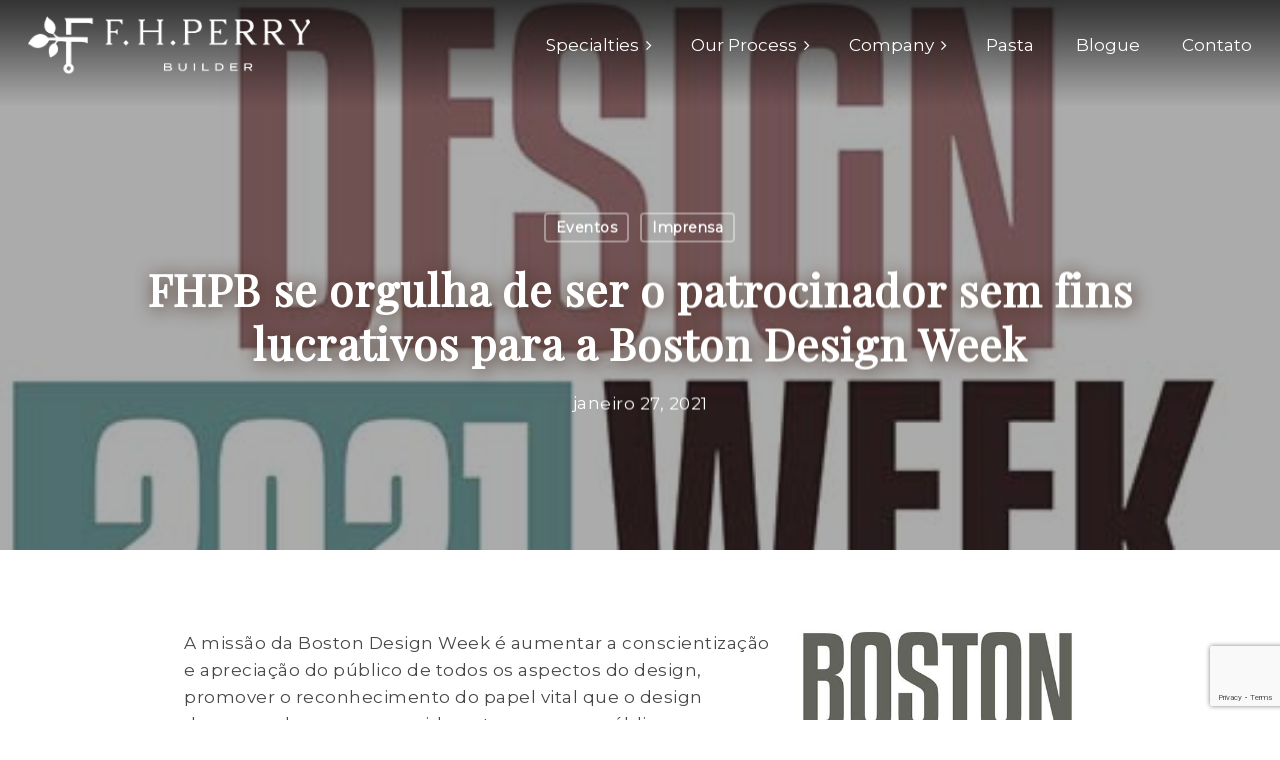

--- FILE ---
content_type: text/html; charset=UTF-8
request_url: https://fhperry.com/pt-br/fhpb-se-orgulha-de-ser-o-patrocinador-sem-fins-lucrativos-para-a-boston-design-week/
body_size: 26231
content:
<!doctype html>
<html lang="pt-br" class="no-js">
<head>
	<meta charset="UTF-8">
	<meta name="viewport" content="width=device-width, initial-scale=1, maximum-scale=1, user-scalable=0" /><meta name='robots' content='index, follow, max-image-preview:large, max-snippet:-1, max-video-preview:-1' />

	<!-- This site is optimized with the Yoast SEO plugin v26.7 - https://yoast.com/wordpress/plugins/seo/ -->
	<title>FHPB se orgulha de ser o patrocinador sem fins lucrativos para a Boston Design Week - F.H. Perry Construtor</title>
	<link rel="canonical" href="https://fhperry.com/pt-br/fhpb-se-orgulha-de-ser-o-patrocinador-sem-fins-lucrativos-para-a-boston-design-week/" />
	<meta property="og:locale" content="pt_BR" />
	<meta property="og:type" content="article" />
	<meta property="og:title" content="FHPB se orgulha de ser o patrocinador sem fins lucrativos para a Boston Design Week - F.H. Perry Construtor" />
	<meta property="og:url" content="https://fhperry.com/pt-br/fhpb-se-orgulha-de-ser-o-patrocinador-sem-fins-lucrativos-para-a-boston-design-week/" />
	<meta property="og:site_name" content="F.H. Perry Construtor" />
	<meta property="article:published_time" content="2021-01-27T21:00:30+00:00" />
	<meta property="article:modified_time" content="2022-06-01T18:51:56+00:00" />
	<meta property="og:image" content="https://fhperry.com/wp-content/uploads/2021/01/BDG-sponsor.jpg" />
	<meta property="og:image:width" content="500" />
	<meta property="og:image:height" content="573" />
	<meta property="og:image:type" content="image/jpeg" />
	<meta name="author" content="carlson" />
	<meta name="twitter:label1" content="Escrito por" />
	<meta name="twitter:data1" content="carlson" />
	<meta name="twitter:label2" content="Est. tempo de leitura" />
	<meta name="twitter:data2" content="1 minuto" />
	<script type="application/ld+json" class="yoast-schema-graph">{"@context":"https://schema.org","@graph":[{"@type":"Article","@id":"https://fhperry.com/pt-br/fhpb-se-orgulha-de-ser-o-patrocinador-sem-fins-lucrativos-para-a-boston-design-week/#article","isPartOf":{"@id":"https://fhperry.com/pt-br/fhpb-se-orgulha-de-ser-o-patrocinador-sem-fins-lucrativos-para-a-boston-design-week/"},"author":{"name":"carlson","@id":"https://fhperry.com/pt-br/#/schema/person/0681059567b78fe2b153e01ef55be694"},"headline":"FHPB se orgulha de ser o patrocinador sem fins lucrativos para a Boston Design Week","datePublished":"2021-01-27T21:00:30+00:00","dateModified":"2022-06-01T18:51:56+00:00","mainEntityOfPage":{"@id":"https://fhperry.com/pt-br/fhpb-se-orgulha-de-ser-o-patrocinador-sem-fins-lucrativos-para-a-boston-design-week/"},"wordCount":224,"commentCount":0,"image":{"@id":"https://fhperry.com/pt-br/fhpb-se-orgulha-de-ser-o-patrocinador-sem-fins-lucrativos-para-a-boston-design-week/#primaryimage"},"thumbnailUrl":"https://fhperry.com/wp-content/uploads/2021/01/BDG-sponsor.jpg","articleSection":["Eventos","Imprensa"],"inLanguage":"pt-BR","potentialAction":[{"@type":"CommentAction","name":"Comment","target":["https://fhperry.com/pt-br/fhpb-se-orgulha-de-ser-o-patrocinador-sem-fins-lucrativos-para-a-boston-design-week/#respond"]}]},{"@type":"WebPage","@id":"https://fhperry.com/pt-br/fhpb-se-orgulha-de-ser-o-patrocinador-sem-fins-lucrativos-para-a-boston-design-week/","url":"https://fhperry.com/pt-br/fhpb-se-orgulha-de-ser-o-patrocinador-sem-fins-lucrativos-para-a-boston-design-week/","name":"FHPB se orgulha de ser o patrocinador sem fins lucrativos para a Boston Design Week - F.H. Perry Construtor","isPartOf":{"@id":"https://fhperry.com/pt-br/#website"},"primaryImageOfPage":{"@id":"https://fhperry.com/pt-br/fhpb-se-orgulha-de-ser-o-patrocinador-sem-fins-lucrativos-para-a-boston-design-week/#primaryimage"},"image":{"@id":"https://fhperry.com/pt-br/fhpb-se-orgulha-de-ser-o-patrocinador-sem-fins-lucrativos-para-a-boston-design-week/#primaryimage"},"thumbnailUrl":"https://fhperry.com/wp-content/uploads/2021/01/BDG-sponsor.jpg","datePublished":"2021-01-27T21:00:30+00:00","dateModified":"2022-06-01T18:51:56+00:00","author":{"@id":"https://fhperry.com/pt-br/#/schema/person/0681059567b78fe2b153e01ef55be694"},"breadcrumb":{"@id":"https://fhperry.com/pt-br/fhpb-se-orgulha-de-ser-o-patrocinador-sem-fins-lucrativos-para-a-boston-design-week/#breadcrumb"},"inLanguage":"pt-BR","potentialAction":[{"@type":"ReadAction","target":["https://fhperry.com/pt-br/fhpb-se-orgulha-de-ser-o-patrocinador-sem-fins-lucrativos-para-a-boston-design-week/"]}]},{"@type":"ImageObject","inLanguage":"pt-BR","@id":"https://fhperry.com/pt-br/fhpb-se-orgulha-de-ser-o-patrocinador-sem-fins-lucrativos-para-a-boston-design-week/#primaryimage","url":"https://fhperry.com/wp-content/uploads/2021/01/BDG-sponsor.jpg","contentUrl":"https://fhperry.com/wp-content/uploads/2021/01/BDG-sponsor.jpg","width":500,"height":573},{"@type":"BreadcrumbList","@id":"https://fhperry.com/pt-br/fhpb-se-orgulha-de-ser-o-patrocinador-sem-fins-lucrativos-para-a-boston-design-week/#breadcrumb","itemListElement":[{"@type":"ListItem","position":1,"name":"Casa","item":"https://fhperry.com/pt-br/copia-inicial-2/"},{"@type":"ListItem","position":2,"name":"Notícia","item":"https://fhperry.com/pt-br/noticia/"},{"@type":"ListItem","position":3,"name":"FHPB se orgulha de ser o patrocinador sem fins lucrativos para a Boston Design Week"}]},{"@type":"WebSite","@id":"https://fhperry.com/pt-br/#website","url":"https://fhperry.com/pt-br/","name":"F.H. Perry Construtor","description":"","potentialAction":[{"@type":"SearchAction","target":{"@type":"EntryPoint","urlTemplate":"https://fhperry.com/pt-br/?s={search_term_string}"},"query-input":{"@type":"PropertyValueSpecification","valueRequired":true,"valueName":"search_term_string"}}],"inLanguage":"pt-BR"},{"@type":"Person","@id":"https://fhperry.com/pt-br/#/schema/person/0681059567b78fe2b153e01ef55be694","name":"carlson","image":{"@type":"ImageObject","inLanguage":"pt-BR","@id":"https://fhperry.com/pt-br/#/schema/person/image/","url":"https://secure.gravatar.com/avatar/dcb58e0a47cb844234aa9183c34477df79b22244c986af0d35bf99d3ac51ae7c?s=96&d=mm&r=g","contentUrl":"https://secure.gravatar.com/avatar/dcb58e0a47cb844234aa9183c34477df79b22244c986af0d35bf99d3ac51ae7c?s=96&d=mm&r=g","caption":"carlson"}}]}</script>
	<!-- / Yoast SEO plugin. -->


<link rel='dns-prefetch' href='//fonts.googleapis.com' />
<link rel="alternate" type="application/rss+xml" title="Feed para F.H. Perry Construtor &raquo;" href="https://fhperry.com/pt-br/feed/" />
<link rel="alternate" type="application/rss+xml" title="Feed de comentários para F.H. Perry Construtor &raquo;" href="https://fhperry.com/pt-br/comments/feed/" />
<link rel="alternate" title="oEmbed (JSON)" type="application/json+oembed" href="https://fhperry.com/pt-br/wp-json/oembed/1.0/embed?url=https%3A%2F%2Ffhperry.com%2Fpt-br%2Ffhpb-se-orgulha-de-ser-o-patrocinador-sem-fins-lucrativos-para-a-boston-design-week%2F" />
<link rel="alternate" title="oEmbed (XML)" type="text/xml+oembed" href="https://fhperry.com/pt-br/wp-json/oembed/1.0/embed?url=https%3A%2F%2Ffhperry.com%2Fpt-br%2Ffhpb-se-orgulha-de-ser-o-patrocinador-sem-fins-lucrativos-para-a-boston-design-week%2F&#038;format=xml" />
<style id='wp-img-auto-sizes-contain-inline-css' type='text/css'>
img:is([sizes=auto i],[sizes^="auto," i]){contain-intrinsic-size:3000px 1500px}
/*# sourceURL=wp-img-auto-sizes-contain-inline-css */
</style>

<style id='wp-emoji-styles-inline-css' type='text/css'>

	img.wp-smiley, img.emoji {
		display: inline !important;
		border: none !important;
		box-shadow: none !important;
		height: 1em !important;
		width: 1em !important;
		margin: 0 0.07em !important;
		vertical-align: -0.1em !important;
		background: none !important;
		padding: 0 !important;
	}
/*# sourceURL=wp-emoji-styles-inline-css */
</style>
<link rel='stylesheet' id='wp-block-library-css' href='https://fhperry.com/wp-includes/css/dist/block-library/style.min.css?ver=6.9' type='text/css' media='all' />
<style id='global-styles-inline-css' type='text/css'>
:root{--wp--preset--aspect-ratio--square: 1;--wp--preset--aspect-ratio--4-3: 4/3;--wp--preset--aspect-ratio--3-4: 3/4;--wp--preset--aspect-ratio--3-2: 3/2;--wp--preset--aspect-ratio--2-3: 2/3;--wp--preset--aspect-ratio--16-9: 16/9;--wp--preset--aspect-ratio--9-16: 9/16;--wp--preset--color--black: #000000;--wp--preset--color--cyan-bluish-gray: #abb8c3;--wp--preset--color--white: #ffffff;--wp--preset--color--pale-pink: #f78da7;--wp--preset--color--vivid-red: #cf2e2e;--wp--preset--color--luminous-vivid-orange: #ff6900;--wp--preset--color--luminous-vivid-amber: #fcb900;--wp--preset--color--light-green-cyan: #7bdcb5;--wp--preset--color--vivid-green-cyan: #00d084;--wp--preset--color--pale-cyan-blue: #8ed1fc;--wp--preset--color--vivid-cyan-blue: #0693e3;--wp--preset--color--vivid-purple: #9b51e0;--wp--preset--gradient--vivid-cyan-blue-to-vivid-purple: linear-gradient(135deg,rgb(6,147,227) 0%,rgb(155,81,224) 100%);--wp--preset--gradient--light-green-cyan-to-vivid-green-cyan: linear-gradient(135deg,rgb(122,220,180) 0%,rgb(0,208,130) 100%);--wp--preset--gradient--luminous-vivid-amber-to-luminous-vivid-orange: linear-gradient(135deg,rgb(252,185,0) 0%,rgb(255,105,0) 100%);--wp--preset--gradient--luminous-vivid-orange-to-vivid-red: linear-gradient(135deg,rgb(255,105,0) 0%,rgb(207,46,46) 100%);--wp--preset--gradient--very-light-gray-to-cyan-bluish-gray: linear-gradient(135deg,rgb(238,238,238) 0%,rgb(169,184,195) 100%);--wp--preset--gradient--cool-to-warm-spectrum: linear-gradient(135deg,rgb(74,234,220) 0%,rgb(151,120,209) 20%,rgb(207,42,186) 40%,rgb(238,44,130) 60%,rgb(251,105,98) 80%,rgb(254,248,76) 100%);--wp--preset--gradient--blush-light-purple: linear-gradient(135deg,rgb(255,206,236) 0%,rgb(152,150,240) 100%);--wp--preset--gradient--blush-bordeaux: linear-gradient(135deg,rgb(254,205,165) 0%,rgb(254,45,45) 50%,rgb(107,0,62) 100%);--wp--preset--gradient--luminous-dusk: linear-gradient(135deg,rgb(255,203,112) 0%,rgb(199,81,192) 50%,rgb(65,88,208) 100%);--wp--preset--gradient--pale-ocean: linear-gradient(135deg,rgb(255,245,203) 0%,rgb(182,227,212) 50%,rgb(51,167,181) 100%);--wp--preset--gradient--electric-grass: linear-gradient(135deg,rgb(202,248,128) 0%,rgb(113,206,126) 100%);--wp--preset--gradient--midnight: linear-gradient(135deg,rgb(2,3,129) 0%,rgb(40,116,252) 100%);--wp--preset--font-size--small: 13px;--wp--preset--font-size--medium: 20px;--wp--preset--font-size--large: 36px;--wp--preset--font-size--x-large: 42px;--wp--preset--spacing--20: 0.44rem;--wp--preset--spacing--30: 0.67rem;--wp--preset--spacing--40: 1rem;--wp--preset--spacing--50: 1.5rem;--wp--preset--spacing--60: 2.25rem;--wp--preset--spacing--70: 3.38rem;--wp--preset--spacing--80: 5.06rem;--wp--preset--shadow--natural: 6px 6px 9px rgba(0, 0, 0, 0.2);--wp--preset--shadow--deep: 12px 12px 50px rgba(0, 0, 0, 0.4);--wp--preset--shadow--sharp: 6px 6px 0px rgba(0, 0, 0, 0.2);--wp--preset--shadow--outlined: 6px 6px 0px -3px rgb(255, 255, 255), 6px 6px rgb(0, 0, 0);--wp--preset--shadow--crisp: 6px 6px 0px rgb(0, 0, 0);}:where(.is-layout-flex){gap: 0.5em;}:where(.is-layout-grid){gap: 0.5em;}body .is-layout-flex{display: flex;}.is-layout-flex{flex-wrap: wrap;align-items: center;}.is-layout-flex > :is(*, div){margin: 0;}body .is-layout-grid{display: grid;}.is-layout-grid > :is(*, div){margin: 0;}:where(.wp-block-columns.is-layout-flex){gap: 2em;}:where(.wp-block-columns.is-layout-grid){gap: 2em;}:where(.wp-block-post-template.is-layout-flex){gap: 1.25em;}:where(.wp-block-post-template.is-layout-grid){gap: 1.25em;}.has-black-color{color: var(--wp--preset--color--black) !important;}.has-cyan-bluish-gray-color{color: var(--wp--preset--color--cyan-bluish-gray) !important;}.has-white-color{color: var(--wp--preset--color--white) !important;}.has-pale-pink-color{color: var(--wp--preset--color--pale-pink) !important;}.has-vivid-red-color{color: var(--wp--preset--color--vivid-red) !important;}.has-luminous-vivid-orange-color{color: var(--wp--preset--color--luminous-vivid-orange) !important;}.has-luminous-vivid-amber-color{color: var(--wp--preset--color--luminous-vivid-amber) !important;}.has-light-green-cyan-color{color: var(--wp--preset--color--light-green-cyan) !important;}.has-vivid-green-cyan-color{color: var(--wp--preset--color--vivid-green-cyan) !important;}.has-pale-cyan-blue-color{color: var(--wp--preset--color--pale-cyan-blue) !important;}.has-vivid-cyan-blue-color{color: var(--wp--preset--color--vivid-cyan-blue) !important;}.has-vivid-purple-color{color: var(--wp--preset--color--vivid-purple) !important;}.has-black-background-color{background-color: var(--wp--preset--color--black) !important;}.has-cyan-bluish-gray-background-color{background-color: var(--wp--preset--color--cyan-bluish-gray) !important;}.has-white-background-color{background-color: var(--wp--preset--color--white) !important;}.has-pale-pink-background-color{background-color: var(--wp--preset--color--pale-pink) !important;}.has-vivid-red-background-color{background-color: var(--wp--preset--color--vivid-red) !important;}.has-luminous-vivid-orange-background-color{background-color: var(--wp--preset--color--luminous-vivid-orange) !important;}.has-luminous-vivid-amber-background-color{background-color: var(--wp--preset--color--luminous-vivid-amber) !important;}.has-light-green-cyan-background-color{background-color: var(--wp--preset--color--light-green-cyan) !important;}.has-vivid-green-cyan-background-color{background-color: var(--wp--preset--color--vivid-green-cyan) !important;}.has-pale-cyan-blue-background-color{background-color: var(--wp--preset--color--pale-cyan-blue) !important;}.has-vivid-cyan-blue-background-color{background-color: var(--wp--preset--color--vivid-cyan-blue) !important;}.has-vivid-purple-background-color{background-color: var(--wp--preset--color--vivid-purple) !important;}.has-black-border-color{border-color: var(--wp--preset--color--black) !important;}.has-cyan-bluish-gray-border-color{border-color: var(--wp--preset--color--cyan-bluish-gray) !important;}.has-white-border-color{border-color: var(--wp--preset--color--white) !important;}.has-pale-pink-border-color{border-color: var(--wp--preset--color--pale-pink) !important;}.has-vivid-red-border-color{border-color: var(--wp--preset--color--vivid-red) !important;}.has-luminous-vivid-orange-border-color{border-color: var(--wp--preset--color--luminous-vivid-orange) !important;}.has-luminous-vivid-amber-border-color{border-color: var(--wp--preset--color--luminous-vivid-amber) !important;}.has-light-green-cyan-border-color{border-color: var(--wp--preset--color--light-green-cyan) !important;}.has-vivid-green-cyan-border-color{border-color: var(--wp--preset--color--vivid-green-cyan) !important;}.has-pale-cyan-blue-border-color{border-color: var(--wp--preset--color--pale-cyan-blue) !important;}.has-vivid-cyan-blue-border-color{border-color: var(--wp--preset--color--vivid-cyan-blue) !important;}.has-vivid-purple-border-color{border-color: var(--wp--preset--color--vivid-purple) !important;}.has-vivid-cyan-blue-to-vivid-purple-gradient-background{background: var(--wp--preset--gradient--vivid-cyan-blue-to-vivid-purple) !important;}.has-light-green-cyan-to-vivid-green-cyan-gradient-background{background: var(--wp--preset--gradient--light-green-cyan-to-vivid-green-cyan) !important;}.has-luminous-vivid-amber-to-luminous-vivid-orange-gradient-background{background: var(--wp--preset--gradient--luminous-vivid-amber-to-luminous-vivid-orange) !important;}.has-luminous-vivid-orange-to-vivid-red-gradient-background{background: var(--wp--preset--gradient--luminous-vivid-orange-to-vivid-red) !important;}.has-very-light-gray-to-cyan-bluish-gray-gradient-background{background: var(--wp--preset--gradient--very-light-gray-to-cyan-bluish-gray) !important;}.has-cool-to-warm-spectrum-gradient-background{background: var(--wp--preset--gradient--cool-to-warm-spectrum) !important;}.has-blush-light-purple-gradient-background{background: var(--wp--preset--gradient--blush-light-purple) !important;}.has-blush-bordeaux-gradient-background{background: var(--wp--preset--gradient--blush-bordeaux) !important;}.has-luminous-dusk-gradient-background{background: var(--wp--preset--gradient--luminous-dusk) !important;}.has-pale-ocean-gradient-background{background: var(--wp--preset--gradient--pale-ocean) !important;}.has-electric-grass-gradient-background{background: var(--wp--preset--gradient--electric-grass) !important;}.has-midnight-gradient-background{background: var(--wp--preset--gradient--midnight) !important;}.has-small-font-size{font-size: var(--wp--preset--font-size--small) !important;}.has-medium-font-size{font-size: var(--wp--preset--font-size--medium) !important;}.has-large-font-size{font-size: var(--wp--preset--font-size--large) !important;}.has-x-large-font-size{font-size: var(--wp--preset--font-size--x-large) !important;}
/*# sourceURL=global-styles-inline-css */
</style>

<style id='classic-theme-styles-inline-css' type='text/css'>
/*! This file is auto-generated */
.wp-block-button__link{color:#fff;background-color:#32373c;border-radius:9999px;box-shadow:none;text-decoration:none;padding:calc(.667em + 2px) calc(1.333em + 2px);font-size:1.125em}.wp-block-file__button{background:#32373c;color:#fff;text-decoration:none}
/*# sourceURL=/wp-includes/css/classic-themes.min.css */
</style>
<link rel='stylesheet' id='salient-social-css' href='https://fhperry.com/wp-content/plugins/salient-social/css/style.css?ver=1.2.2' type='text/css' media='all' />
<style id='salient-social-inline-css' type='text/css'>

  .sharing-default-minimal .nectar-love.loved,
  body .nectar-social[data-color-override="override"].fixed > a:before, 
  body .nectar-social[data-color-override="override"].fixed .nectar-social-inner a,
  .sharing-default-minimal .nectar-social[data-color-override="override"] .nectar-social-inner a:hover,
  .nectar-social.vertical[data-color-override="override"] .nectar-social-inner a:hover {
    background-color: #4c4b4b;
  }
  .nectar-social.hover .nectar-love.loved,
  .nectar-social.hover > .nectar-love-button a:hover,
  .nectar-social[data-color-override="override"].hover > div a:hover,
  #single-below-header .nectar-social[data-color-override="override"].hover > div a:hover,
  .nectar-social[data-color-override="override"].hover .share-btn:hover,
  .sharing-default-minimal .nectar-social[data-color-override="override"] .nectar-social-inner a {
    border-color: #4c4b4b;
  }
  #single-below-header .nectar-social.hover .nectar-love.loved i,
  #single-below-header .nectar-social.hover[data-color-override="override"] a:hover,
  #single-below-header .nectar-social.hover[data-color-override="override"] a:hover i,
  #single-below-header .nectar-social.hover .nectar-love-button a:hover i,
  .nectar-love:hover i,
  .hover .nectar-love:hover .total_loves,
  .nectar-love.loved i,
  .nectar-social.hover .nectar-love.loved .total_loves,
  .nectar-social.hover .share-btn:hover, 
  .nectar-social[data-color-override="override"].hover .nectar-social-inner a:hover,
  .nectar-social[data-color-override="override"].hover > div:hover span,
  .sharing-default-minimal .nectar-social[data-color-override="override"] .nectar-social-inner a:not(:hover) i,
  .sharing-default-minimal .nectar-social[data-color-override="override"] .nectar-social-inner a:not(:hover) {
    color: #4c4b4b;
  }
/*# sourceURL=salient-social-inline-css */
</style>
<link rel='stylesheet' id='wpml-legacy-horizontal-list-0-css' href='https://fhperry.com/wp-content/plugins/sitepress-multilingual-cms/templates/language-switchers/legacy-list-horizontal/style.min.css?ver=1' type='text/css' media='all' />
<style id='wpml-legacy-horizontal-list-0-inline-css' type='text/css'>
.wpml-ls-statics-footer a, .wpml-ls-statics-footer .wpml-ls-sub-menu a, .wpml-ls-statics-footer .wpml-ls-sub-menu a:link, .wpml-ls-statics-footer li:not(.wpml-ls-current-language) .wpml-ls-link, .wpml-ls-statics-footer li:not(.wpml-ls-current-language) .wpml-ls-link:link {color:#444444;background-color:#ffffff;}.wpml-ls-statics-footer .wpml-ls-sub-menu a:hover,.wpml-ls-statics-footer .wpml-ls-sub-menu a:focus, .wpml-ls-statics-footer .wpml-ls-sub-menu a:link:hover, .wpml-ls-statics-footer .wpml-ls-sub-menu a:link:focus {color:#000000;background-color:#eeeeee;}.wpml-ls-statics-footer .wpml-ls-current-language > a {color:#444444;background-color:#ffffff;}.wpml-ls-statics-footer .wpml-ls-current-language:hover>a, .wpml-ls-statics-footer .wpml-ls-current-language>a:focus {color:#000000;background-color:#eeeeee;}
/*# sourceURL=wpml-legacy-horizontal-list-0-inline-css */
</style>
<link rel='stylesheet' id='font-awesome-v4shim-css' href='https://fhperry.com/wp-content/plugins/types/vendor/toolset/toolset-common/res/lib/font-awesome/css/v4-shims.css?ver=5.13.0' type='text/css' media='screen' />
<link rel='stylesheet' id='font-awesome-css' href='https://fhperry.com/wp-content/plugins/types/vendor/toolset/toolset-common/res/lib/font-awesome/css/all.css?ver=5.13.0' type='text/css' media='screen' />
<link rel='stylesheet' id='parent-style-css' href='https://fhperry.com/wp-content/themes/salient/style.css?ver=15.0.4' type='text/css' media='all' />
<link rel='stylesheet' id='salient-grid-system-css' href='https://fhperry.com/wp-content/themes/salient/css/build/grid-system.css?ver=15.0.4' type='text/css' media='all' />
<link rel='stylesheet' id='main-styles-css' href='https://fhperry.com/wp-content/themes/salient/css/build/style.css?ver=15.0.4' type='text/css' media='all' />
<style id='main-styles-inline-css' type='text/css'>
html:not(.page-trans-loaded) { background-color: #ffffff; }
/*# sourceURL=main-styles-inline-css */
</style>
<link rel='stylesheet' id='nectar-single-styles-css' href='https://fhperry.com/wp-content/themes/salient/css/build/single.css?ver=15.0.4' type='text/css' media='all' />
<link rel='stylesheet' id='nectar-element-recent-posts-css' href='https://fhperry.com/wp-content/themes/salient/css/build/elements/element-recent-posts.css?ver=15.0.4' type='text/css' media='all' />
<link rel='stylesheet' id='nectar_default_font_open_sans-css' href='https://fonts.googleapis.com/css?family=Open+Sans%3A300%2C400%2C600%2C700&#038;subset=latin%2Clatin-ext' type='text/css' media='all' />
<link rel='stylesheet' id='responsive-css' href='https://fhperry.com/wp-content/themes/salient/css/build/responsive.css?ver=15.0.4' type='text/css' media='all' />
<link rel='stylesheet' id='skin-material-css' href='https://fhperry.com/wp-content/themes/salient/css/build/skin-material.css?ver=15.0.4' type='text/css' media='all' />
<style id='salient-wp-menu-dynamic-fallback-inline-css' type='text/css'>
#header-outer .nectar-ext-menu-item .image-layer-outer,#header-outer .nectar-ext-menu-item .image-layer,#header-outer .nectar-ext-menu-item .color-overlay,#slide-out-widget-area .nectar-ext-menu-item .image-layer-outer,#slide-out-widget-area .nectar-ext-menu-item .color-overlay,#slide-out-widget-area .nectar-ext-menu-item .image-layer{position:absolute;top:0;left:0;width:100%;height:100%;overflow:hidden;}.nectar-ext-menu-item .inner-content{position:relative;z-index:10;width:100%;}.nectar-ext-menu-item .image-layer{background-size:cover;background-position:center;transition:opacity 0.25s ease 0.1s;}#header-outer nav .nectar-ext-menu-item .image-layer:not(.loaded){background-image:none!important;}#header-outer nav .nectar-ext-menu-item .image-layer{opacity:0;}#header-outer nav .nectar-ext-menu-item .image-layer.loaded{opacity:1;}.nectar-ext-menu-item span[class*="inherit-h"] + .menu-item-desc{margin-top:0.4rem;}#mobile-menu .nectar-ext-menu-item .title,#slide-out-widget-area .nectar-ext-menu-item .title,.nectar-ext-menu-item .menu-title-text,.nectar-ext-menu-item .menu-item-desc{position:relative;}.nectar-ext-menu-item .menu-item-desc{display:block;line-height:1.4em;}body #slide-out-widget-area .nectar-ext-menu-item .menu-item-desc{line-height:1.4em;}#mobile-menu .nectar-ext-menu-item .title,#slide-out-widget-area .nectar-ext-menu-item:not(.style-img-above-text) .title,.nectar-ext-menu-item:not(.style-img-above-text) .menu-title-text,.nectar-ext-menu-item:not(.style-img-above-text) .menu-item-desc,.nectar-ext-menu-item:not(.style-img-above-text) i:before,.nectar-ext-menu-item:not(.style-img-above-text) .svg-icon{color:#fff;}#mobile-menu .nectar-ext-menu-item.style-img-above-text .title{color:inherit;}.sf-menu li ul li a .nectar-ext-menu-item .menu-title-text:after{display:none;}.menu-item .widget-area-active[data-margin="default"] > div:not(:last-child){margin-bottom:20px;}.nectar-ext-menu-item .color-overlay{transition:opacity 0.5s cubic-bezier(.15,.75,.5,1);}.nectar-ext-menu-item:hover .hover-zoom-in-slow .image-layer{transform:scale(1.15);transition:transform 4s cubic-bezier(0.1,0.2,.7,1);}.nectar-ext-menu-item:hover .hover-zoom-in-slow .color-overlay{transition:opacity 1.5s cubic-bezier(.15,.75,.5,1);}.nectar-ext-menu-item .hover-zoom-in-slow .image-layer{transition:transform 0.5s cubic-bezier(.15,.75,.5,1);}.nectar-ext-menu-item .hover-zoom-in-slow .color-overlay{transition:opacity 0.5s cubic-bezier(.15,.75,.5,1);}.nectar-ext-menu-item:hover .hover-zoom-in .image-layer{transform:scale(1.12);}.nectar-ext-menu-item .hover-zoom-in .image-layer{transition:transform 0.5s cubic-bezier(.15,.75,.5,1);}.nectar-ext-menu-item{display:flex;text-align:left;}#slide-out-widget-area .nectar-ext-menu-item .title,#slide-out-widget-area .nectar-ext-menu-item .menu-item-desc,#slide-out-widget-area .nectar-ext-menu-item .menu-title-text,#mobile-menu .nectar-ext-menu-item .title,#mobile-menu .nectar-ext-menu-item .menu-item-desc,#mobile-menu .nectar-ext-menu-item .menu-title-text{color:inherit!important;}#slide-out-widget-area .nectar-ext-menu-item,#mobile-menu .nectar-ext-menu-item{display:block;}#slide-out-widget-area.fullscreen-alt .nectar-ext-menu-item,#slide-out-widget-area.fullscreen .nectar-ext-menu-item{text-align:center;}#header-outer .nectar-ext-menu-item.style-img-above-text .image-layer-outer,#slide-out-widget-area .nectar-ext-menu-item.style-img-above-text .image-layer-outer{position:relative;}#header-outer .nectar-ext-menu-item.style-img-above-text,#slide-out-widget-area .nectar-ext-menu-item.style-img-above-text{flex-direction:column;}
/*# sourceURL=salient-wp-menu-dynamic-fallback-inline-css */
</style>
<link rel='stylesheet' id='js_composer_front-css' href='https://fhperry.com/wp-content/plugins/js_composer_salient/assets/css/js_composer.min.css?ver=6.9.1' type='text/css' media='all' />
<link rel='stylesheet' id='jquery-lazyloadxt-spinner-css-css' href='//fhperry.com/wp-content/plugins/a3-lazy-load/assets/css/jquery.lazyloadxt.spinner.css?ver=6.9' type='text/css' media='all' />
<link rel='stylesheet' id='a3a3_lazy_load-css' href='//fhperry.com/wp-content/uploads/sass/a3_lazy_load.min.css?ver=1547660017' type='text/css' media='all' />
<link rel='stylesheet' id='dynamic-css-css' href='https://fhperry.com/wp-content/themes/salient/css/salient-dynamic-styles.css?ver=74575' type='text/css' media='all' />
<style id='dynamic-css-inline-css' type='text/css'>
#page-header-bg[data-post-hs="default_minimal"] .inner-wrap{text-align:center}#page-header-bg[data-post-hs="default_minimal"] .inner-wrap >a,.material #page-header-bg.fullscreen-header .inner-wrap >a{color:#fff;font-weight:600;border:2px solid rgba(255,255,255,0.4);padding:4px 10px;margin:5px 6px 0 5px;display:inline-block;transition:all 0.2s ease;-webkit-transition:all 0.2s ease;font-size:14px;line-height:18px}body.material #page-header-bg.fullscreen-header .inner-wrap >a{margin-bottom:15px;}body.material #page-header-bg.fullscreen-header .inner-wrap >a{border:none;padding:6px 10px}body[data-button-style^="rounded"] #page-header-bg[data-post-hs="default_minimal"] .inner-wrap >a,body[data-button-style^="rounded"].material #page-header-bg.fullscreen-header .inner-wrap >a{border-radius:100px}body.single [data-post-hs="default_minimal"] #single-below-header span,body.single .heading-title[data-header-style="default_minimal"] #single-below-header span{line-height:14px;}#page-header-bg[data-post-hs="default_minimal"] #single-below-header{text-align:center;position:relative;z-index:100}#page-header-bg[data-post-hs="default_minimal"] #single-below-header span{float:none;display:inline-block}#page-header-bg[data-post-hs="default_minimal"] .inner-wrap >a:hover,#page-header-bg[data-post-hs="default_minimal"] .inner-wrap >a:focus{border-color:transparent}#page-header-bg.fullscreen-header .avatar,#page-header-bg[data-post-hs="default_minimal"] .avatar{border-radius:100%}#page-header-bg.fullscreen-header .meta-author span,#page-header-bg[data-post-hs="default_minimal"] .meta-author span{display:block}#page-header-bg.fullscreen-header .meta-author img{margin-bottom:0;height:50px;width:auto}#page-header-bg[data-post-hs="default_minimal"] .meta-author img{margin-bottom:0;height:40px;width:auto}#page-header-bg[data-post-hs="default_minimal"] .author-section{position:absolute;bottom:30px}#page-header-bg.fullscreen-header .meta-author,#page-header-bg[data-post-hs="default_minimal"] .meta-author{font-size:18px}#page-header-bg.fullscreen-header .author-section .meta-date,#page-header-bg[data-post-hs="default_minimal"] .author-section .meta-date{font-size:12px;color:rgba(255,255,255,0.8)}#page-header-bg.fullscreen-header .author-section .meta-date i{font-size:12px}#page-header-bg[data-post-hs="default_minimal"] .author-section .meta-date i{font-size:11px;line-height:14px}#page-header-bg[data-post-hs="default_minimal"] .author-section .avatar-post-info{position:relative;top:-5px}#page-header-bg.fullscreen-header .author-section a,#page-header-bg[data-post-hs="default_minimal"] .author-section a{display:block;margin-bottom:-2px}#page-header-bg[data-post-hs="default_minimal"] .author-section a{font-size:14px;line-height:14px}#page-header-bg.fullscreen-header .author-section a:hover,#page-header-bg[data-post-hs="default_minimal"] .author-section a:hover{color:rgba(255,255,255,0.85)!important}#page-header-bg.fullscreen-header .author-section,#page-header-bg[data-post-hs="default_minimal"] .author-section{width:100%;z-index:10;text-align:center}#page-header-bg.fullscreen-header .author-section{margin-top:25px;}#page-header-bg.fullscreen-header .author-section span,#page-header-bg[data-post-hs="default_minimal"] .author-section span{padding-left:0;line-height:20px;font-size:20px}#page-header-bg.fullscreen-header .author-section .avatar-post-info,#page-header-bg[data-post-hs="default_minimal"] .author-section .avatar-post-info{margin-left:10px}#page-header-bg.fullscreen-header .author-section .avatar-post-info,#page-header-bg.fullscreen-header .author-section .meta-author,#page-header-bg[data-post-hs="default_minimal"] .author-section .avatar-post-info,#page-header-bg[data-post-hs="default_minimal"] .author-section .meta-author{text-align:left;display:inline-block;top:9px}@media only screen and (min-width :690px) and (max-width :999px){body.single-post #page-header-bg[data-post-hs="default_minimal"]{padding-top:10%;padding-bottom:10%;}}@media only screen and (max-width :690px){#ajax-content-wrap #page-header-bg[data-post-hs="default_minimal"] #single-below-header span:not(.rich-snippet-hidden),#ajax-content-wrap .row.heading-title[data-header-style="default_minimal"] .col.section-title span.meta-category{display:inline-block;}.container-wrap[data-remove-post-comment-number="0"][data-remove-post-author="0"][data-remove-post-date="0"] .heading-title[data-header-style="default_minimal"] #single-below-header > span,#page-header-bg[data-post-hs="default_minimal"] .span_6[data-remove-post-comment-number="0"][data-remove-post-author="0"][data-remove-post-date="0"] #single-below-header > span{padding:0 8px;}.container-wrap[data-remove-post-comment-number="0"][data-remove-post-author="0"][data-remove-post-date="0"] .heading-title[data-header-style="default_minimal"] #single-below-header span,#page-header-bg[data-post-hs="default_minimal"] .span_6[data-remove-post-comment-number="0"][data-remove-post-author="0"][data-remove-post-date="0"] #single-below-header span{font-size:13px;line-height:10px;}.material #page-header-bg.fullscreen-header .author-section{margin-top:5px;}#page-header-bg.fullscreen-header .author-section{bottom:20px;}#page-header-bg.fullscreen-header .author-section .meta-date:not(.updated){margin-top:-4px;display:block;}#page-header-bg.fullscreen-header .author-section .avatar-post-info{margin:10px 0 0 0;}}#page-header-bg h1,#page-header-bg .subheader,.nectar-box-roll .overlaid-content h1,.nectar-box-roll .overlaid-content .subheader,#page-header-bg #portfolio-nav a i,body .section-title #portfolio-nav a:hover i,.page-header-no-bg h1,.page-header-no-bg span,#page-header-bg #portfolio-nav a i,#page-header-bg span,#page-header-bg #single-below-header a:hover,#page-header-bg #single-below-header a:focus,#page-header-bg.fullscreen-header .author-section a{color:#ffffff!important;}body #page-header-bg .pinterest-share i,body #page-header-bg .facebook-share i,body #page-header-bg .linkedin-share i,body #page-header-bg .twitter-share i,body #page-header-bg .google-plus-share i,body #page-header-bg .icon-salient-heart,body #page-header-bg .icon-salient-heart-2{color:#ffffff;}#page-header-bg[data-post-hs="default_minimal"] .inner-wrap > a:not(:hover){color:#ffffff;border-color:rgba(255,255,255,0.4);}.single #page-header-bg #single-below-header > span{border-color:rgba(255,255,255,0.4);}body .section-title #portfolio-nav a:hover i{opacity:0.75;}.single #page-header-bg .blog-title #single-meta .nectar-social.hover > div a,.single #page-header-bg .blog-title #single-meta > div a,.single #page-header-bg .blog-title #single-meta ul .n-shortcode a,#page-header-bg .blog-title #single-meta .nectar-social.hover .share-btn{border-color:rgba(255,255,255,0.4);}.single #page-header-bg .blog-title #single-meta .nectar-social.hover > div a:hover,#page-header-bg .blog-title #single-meta .nectar-social.hover .share-btn:hover,.single #page-header-bg .blog-title #single-meta div > a:hover,.single #page-header-bg .blog-title #single-meta ul .n-shortcode a:hover,.single #page-header-bg .blog-title #single-meta ul li:not(.meta-share-count):hover > a{border-color:rgba(255,255,255,1);}.single #page-header-bg #single-meta div span,.single #page-header-bg #single-meta > div a,.single #page-header-bg #single-meta > div i{color:#ffffff!important;}.single #page-header-bg #single-meta ul .meta-share-count .nectar-social a i{color:rgba(255,255,255,0.7)!important;}.single #page-header-bg #single-meta ul .meta-share-count .nectar-social a:hover i{color:rgba(255,255,255,1)!important;}.no-rgba #header-space{display:none;}@media only screen and (max-width:999px){body #header-space[data-header-mobile-fixed="1"]{display:none;}#header-outer[data-mobile-fixed="false"]{position:absolute;}}@media only screen and (max-width:999px){body:not(.nectar-no-flex-height) #header-space[data-secondary-header-display="full"]:not([data-header-mobile-fixed="false"]){display:block!important;margin-bottom:-50px;}#header-space[data-secondary-header-display="full"][data-header-mobile-fixed="false"]{display:none;}}@media only screen and (min-width:1000px){#header-space{display:none;}.nectar-slider-wrap.first-section,.parallax_slider_outer.first-section,.full-width-content.first-section,.parallax_slider_outer.first-section .swiper-slide .content,.nectar-slider-wrap.first-section .swiper-slide .content,#page-header-bg,.nder-page-header,#page-header-wrap,.full-width-section.first-section{margin-top:0!important;}body #page-header-bg,body #page-header-wrap{height:90px;}body #search-outer{z-index:100000;}}@media only screen and (min-width:1000px){#page-header-wrap.fullscreen-header,#page-header-wrap.fullscreen-header #page-header-bg,html:not(.nectar-box-roll-loaded) .nectar-box-roll > #page-header-bg.fullscreen-header,.nectar_fullscreen_zoom_recent_projects,#nectar_fullscreen_rows:not(.afterLoaded) > div{height:100vh;}.wpb_row.vc_row-o-full-height.top-level,.wpb_row.vc_row-o-full-height.top-level > .col.span_12{min-height:100vh;}#page-header-bg[data-alignment-v="middle"] .span_6 .inner-wrap,#page-header-bg[data-alignment-v="top"] .span_6 .inner-wrap{padding-top:75px;}.nectar-slider-wrap[data-fullscreen="true"]:not(.loaded),.nectar-slider-wrap[data-fullscreen="true"]:not(.loaded) .swiper-container{height:calc(100vh + 2px)!important;}.admin-bar .nectar-slider-wrap[data-fullscreen="true"]:not(.loaded),.admin-bar .nectar-slider-wrap[data-fullscreen="true"]:not(.loaded) .swiper-container{height:calc(100vh - 30px)!important;}}@media only screen and (max-width:999px){#page-header-bg[data-alignment-v="middle"]:not(.fullscreen-header) .span_6 .inner-wrap,#page-header-bg[data-alignment-v="top"] .span_6 .inner-wrap{padding-top:34px;}.vc_row.top-level.full-width-section:not(.full-width-ns) > .span_12,#page-header-bg[data-alignment-v="bottom"] .span_6 .inner-wrap{padding-top:24px;}}@media only screen and (max-width:690px){.vc_row.top-level.full-width-section:not(.full-width-ns) > .span_12{padding-top:34px;}.vc_row.top-level.full-width-content .nectar-recent-posts-single_featured .recent-post-container > .inner-wrap{padding-top:24px;}}@media only screen and (max-width:999px){.full-width-ns .nectar-slider-wrap .swiper-slide[data-y-pos="middle"] .content,.full-width-ns .nectar-slider-wrap .swiper-slide[data-y-pos="top"] .content{padding-top:30px;}}@media only screen and (max-width:999px){.using-mobile-browser #nectar_fullscreen_rows:not(.afterLoaded):not([data-mobile-disable="on"]) > div{height:calc(100vh - 76px);}.using-mobile-browser .wpb_row.vc_row-o-full-height.top-level,.using-mobile-browser .wpb_row.vc_row-o-full-height.top-level > .col.span_12,[data-permanent-transparent="1"].using-mobile-browser .wpb_row.vc_row-o-full-height.top-level,[data-permanent-transparent="1"].using-mobile-browser .wpb_row.vc_row-o-full-height.top-level > .col.span_12{min-height:calc(100vh - 76px);}html:not(.nectar-box-roll-loaded) .nectar-box-roll > #page-header-bg.fullscreen-header,.nectar_fullscreen_zoom_recent_projects,.nectar-slider-wrap[data-fullscreen="true"]:not(.loaded),.nectar-slider-wrap[data-fullscreen="true"]:not(.loaded) .swiper-container,#nectar_fullscreen_rows:not(.afterLoaded):not([data-mobile-disable="on"]) > div{height:calc(100vh - 1px);}.wpb_row.vc_row-o-full-height.top-level,.wpb_row.vc_row-o-full-height.top-level > .col.span_12{min-height:calc(100vh - 1px);}body[data-transparent-header="false"] #ajax-content-wrap.no-scroll{min-height:calc(100vh - 1px);height:calc(100vh - 1px);}}.col.padding-4-percent > .vc_column-inner,.col.padding-4-percent > .n-sticky > .vc_column-inner{padding:calc(600px * 0.06);}@media only screen and (max-width:690px){.col.padding-4-percent > .vc_column-inner,.col.padding-4-percent > .n-sticky > .vc_column-inner{padding:calc(100vw * 0.06);}}@media only screen and (min-width:1000px){.col.padding-4-percent > .vc_column-inner,.col.padding-4-percent > .n-sticky > .vc_column-inner{padding:calc((100vw - 180px) * 0.04);}.column_container:not(.vc_col-sm-12) .col.padding-4-percent > .vc_column-inner{padding:calc((100vw - 180px) * 0.02);}}@media only screen and (min-width:1425px){.col.padding-4-percent > .vc_column-inner{padding:calc(1245px * 0.04);}.column_container:not(.vc_col-sm-12) .col.padding-4-percent > .vc_column-inner{padding:calc(1245px * 0.02);}}.full-width-content .col.padding-4-percent > .vc_column-inner{padding:calc(100vw * 0.04);}@media only screen and (max-width:999px){.full-width-content .col.padding-4-percent > .vc_column-inner{padding:calc(100vw * 0.06);}}@media only screen and (min-width:1000px){.full-width-content .column_container:not(.vc_col-sm-12) .col.padding-4-percent > .vc_column-inner{padding:calc(100vw * 0.02);}}#ajax-content-wrap .col[data-padding-pos="left-right"] > .vc_column-inner,#ajax-content-wrap .col[data-padding-pos="left-right"] > .n-sticky > .vc_column-inner{padding-top:0;padding-bottom:0}.screen-reader-text,.nectar-skip-to-content:not(:focus){border:0;clip:rect(1px,1px,1px,1px);clip-path:inset(50%);height:1px;margin:-1px;overflow:hidden;padding:0;position:absolute!important;width:1px;word-wrap:normal!important;}.row .col img:not([srcset]){width:auto;}.row .col img.img-with-animation.nectar-lazy:not([srcset]){width:100%;}
/*body, .toggle h3 a, body .ui-widget, table, .bar_graph li span strong, #slide-out-widget-area .tagcloud a, body .container .woocommerce-message a.button, #search-results .result .title span, .woocommerce ul.products li.product h3, .woocommerce-page ul.products li.product h3, .row .col.section-title .nectar-love span, body .nectar-love span, body .nectar-social .nectar-love .nectar-love-count, body .carousel-heading h2, .sharing-default-minimal .nectar-social .social-text, body .sharing-default-minimal .nectar-love, .widget ul.nectar_widget[class*="nectar_blog_posts_"] > li .post-date {
    font-family: Open Sans Condensed!important;
}
header#top nav > ul > li > a, .span_3 .pull-left-wrap > ul > li > a, body.material #search-outer #search input[type="text"], #header-secondary-outer .nectar-center-text, #slide-out-widget-area .secondary-header-text {
    font-family: Open Sans Condensed!important;
}
*/
/*
.team-member-image-inner img, .team_member_image {
  filter: grayscale(100%);
}
*/
@media only screen and (min-width: 1001px) {
#header-outer[data-transparent-header="true"][data-transparent-shadow-helper="true"].transparent:not(.dark-slide):before {
    background: linear-gradient(to top,rgba(255,255,255,0) 0%,rgba(0,0,0,0) 1%,rgba(0,0,0,0.1) 16%,rgba(0,0,0,0.55) 75%,rgba(0,0,0,0.7) 100%);
    position: absolute;
    pointer-events: none;
    height: 120%;
    top: 0;
    left: 0;
    width: 100%;
    content: '';
    display: block;
}}
#search-outer .ui-widget-content, body[data-dropdown-style="minimal"]:not([data-header-format="left-header"]) header#top .sf-menu li ul, header#top nav > ul > li.megamenu > ul.sub-menu, body header#top nav > ul > li.megamenu > ul.sub-menu > li > a, #header-outer .widget_shopping_cart .cart_list a, #header-secondary-outer ul ul li a, #header-outer .widget_shopping_cart .cart_list li, .woocommerce .cart-notification, #header-outer .widget_shopping_cart_content {
    background-color: rgba(255,255,255,0.94)!important;
}
body[data-dropdown-style="minimal"] .sf-menu >li ul a, body[data-dropdown-style="minimal"] header#top nav >ul >li.megamenu ul li a {
    padding: 12px 6px;
}
body #page-header-bg h1, html body .row .col.section-title h1, .nectar-box-roll .overlaid-content h1 {font-weight:600;letter-spacing:1px;}
.post-area,article.post .content-inner {margin-bottom:0!important;padding-bottom:0!important;}
.fancybox-bg{
 background:rgba(204,138,112,0.85);
}
#full_width_portfolio .rp4wp-related-posts {
    display:none;
}
.arrow-down {
	max-width:9px!important;
}
.fhp-home-logo {
	max-width:300px!important;
}
.f-bg  .row-bg-wrap .inner-wrap .row-bg{
    background-attachment:fixed;
}
.portfolio-items {
   /* transform: translateX(0px)!important;*/
}
.footer-column-header {
    display: inline-block;
    position: relative;
    font-size: 1.5625rem;
    line-height: 1;
    margin-bottom: 20px;
    padding-bottom: 10px;
    color: #2f3132;
    letter-spacing: .01em;
}

.text-center {
    text-align: center!important;
}

.footer-column-header:after {
    content: "";
    display: block;
    position: absolute;
    left: 50%;
    bottom: -15px;
    width: 1px;
    height: 20px;
    background: #2f3132;
}

.footer-column-header.not-active:after {
    -webkit-transform: rotate(90deg);
    -o-transform: rotate(90deg);
    transform: rotate(90deg);
}

.nav-item--footer-navigation>a {
    display: inline-block;
}
.gform_body ul li {
        list-style: none!important;
}
.wpb_wrapper ul {
    margin-left:20px;
}
.wpb_wrapper ul li {
    padding:10px 0;
}
input[type=text], textarea, input[type=email], input[type=password], input[type=tel], input[type=url], input[type=search], input[type=date], .material.woocommerce-page[data-form-style="default"] input#coupon_code {
    background-color: rgba(0,0,0,0.04);
    border-radius: 4px;
    border: 2px solid rgba(0,0,0,.2);
}
.team-member[data-style="meta_overlaid"] .team-member-overlay, .team-member[data-style="bio_fullscreen"] .team-member-overlay {
    background-color: #cc8a70;
}
.team-meta h3, body .team-member[data-style="bio_fullscreen"] .team-meta p {
    display:none;
}
.nectar_team_member_overlay {
         background-color: rgba(240,240,240,0.98);
}
.nectar_team_member_overlay .team_member_details .title {
    color:#cc8a70;
    font-weight:500;
}
.nectar_team_member_overlay .team_member_image {
    -webkit-transition: -webkit-transform 2s cubic-bezier(.15,0,.7,1),opacity 0.3s;
    transition: transform 2s cubic-bezier(.15,0,.7,1),opacity 0.3s;
    -webkit-transform: scale(1.11);
    transform: scale(1.11);
    opacity: 0;
    background-position: center top;
}
.nectar_team_member_overlay .team_member_details {
    padding: 3% 6%;
}
.inner-wrap h1 {
    text-shadow: 2px 2px 18px #4f352a;
    font-weight:600!important;
}
.team-member[data-style="meta_overlaid"] .team-member-overlay, .team-member[data-style="bio_fullscreen"] .team-member-overlay {
    background-color: #4c4b4b;
}
body[data-button-style*="rounded_shadow"].material .nectar-button.see-through:hover {
    box-shadow: 0 20px 38px rgba(0, 0, 0, 0.27)!important;
}
.portfolio-items[data-ps="6"] .work-meta p {
    font-size: 18px;
    line-height: 24px;
}
.nectar-fancy-box[data-style="parallax_hover"] .parallaxImg-rendered-layer > div.bg-img {
    position: absolute;
    width: 100%;
    height: 60%;
    top: 0;
    left: 0;
    background-repeat: no-repeat;
    background-position: center;
    background-color: transparent;
    background-size: cover;
    outline: 5px solid transparent;
}
.nectar-fancy-box[data-style="parallax_hover"] .parallaxImg-shadow {
    height: 45%;
}
.nectar-fancy-box[data-style="parallax_hover"] .bg-img:after { display: block; content: ''; background-color: rgba(40,40,40,0.05); transition: all 0.45s cubic-bezier(0.25, 1, 0.2, 1); }
.nectar-fancy-box[data-style="parallax_hover"]:hover .bg-img:after { background-color: rgba(40,40,40,0.5); }
.nectar-fancy-box[data-style="parallax_hover"] .meta-wrap .inner {
    padding-bottom: 0%;
}
body .article-content-wrap .post-header h3 {font-size:24px; line-height: 30px;}
body .gform_wrapper .top_label .gfield_label {font-family: Open Sans Condensed;}
.fancybox-bg {
    background: rgba(45,45,45,0.85);
}
.team-vid-btn{padding:10px;}
.watch-vid-text{font-weight:700;font-size:24px;width: 200px;display: block;position:absolute;top:0;left:110px;padding:30% 0;}
.nectar_video_lightbox path, .span_12.dark .nectar_video_lightbox.play_button_with_text path {
    fill: #4c4b4b;
}
.nectar_video_lightbox.play_button:before, .auto_meta_overlaid_spaced article .content-inner > .play:before {
    border: 6px solid #4c4b4b;
}
#footer-outer #copyright {
    border-top: 1px solid #e7c0b1!important;
    
}
#footer-outer #copyright, #footer-widgets[data-cols="5"] .container .row .widget {
    font-size: 18px;
}

.ginput_recaptcha {
    margin:0 auto!important;
}
/*# sourceURL=dynamic-css-inline-css */
</style>
<link rel='stylesheet' id='salient-child-style-css' href='https://fhperry.com/wp-content/themes/salient-child/style.css?ver=15.0.4' type='text/css' media='all' />
<link rel='stylesheet' id='redux-google-fonts-salient_redux-css' href='https://fonts.googleapis.com/css?family=Montserrat%3A400%7CPlayfair+Display&#038;subset=latin&#038;ver=1767823187' type='text/css' media='all' />
<script type="text/javascript" id="wpml-cookie-js-extra">
/* <![CDATA[ */
var wpml_cookies = {"wp-wpml_current_language":{"value":"pt-br","expires":1,"path":"/"}};
var wpml_cookies = {"wp-wpml_current_language":{"value":"pt-br","expires":1,"path":"/"}};
//# sourceURL=wpml-cookie-js-extra
/* ]]> */
</script>
<script type="text/javascript" src="https://fhperry.com/wp-content/plugins/sitepress-multilingual-cms/res/js/cookies/language-cookie.js?ver=486900" id="wpml-cookie-js" defer="defer" data-wp-strategy="defer"></script>
<script type="text/javascript" src="https://fhperry.com/wp-includes/js/jquery/jquery.min.js?ver=3.7.1" id="jquery-core-js"></script>
<script type="text/javascript" src="https://fhperry.com/wp-includes/js/jquery/jquery-migrate.min.js?ver=3.4.1" id="jquery-migrate-js"></script>
<link rel="https://api.w.org/" href="https://fhperry.com/pt-br/wp-json/" /><link rel="alternate" title="JSON" type="application/json" href="https://fhperry.com/pt-br/wp-json/wp/v2/posts/12266" /><link rel="EditURI" type="application/rsd+xml" title="RSD" href="https://fhperry.com/xmlrpc.php?rsd" />
<meta name="generator" content="WordPress 6.9" />
<link rel='shortlink' href='https://fhperry.com/pt-br/?p=12266' />
<meta name="generator" content="WPML ver:4.8.6 stt:1,4,42,2;" />
<script type="text/javascript"> var root = document.getElementsByTagName( "html" )[0]; root.setAttribute( "class", "js" ); </script><link rel="stylesheet" href="https://use.typekit.net/uqx2ukg.css">
<!-- Global site tag (gtag.js) - Google Analytics -->
<script async src="https://www.googletagmanager.com/gtag/js?id=UA-112078908-1"></script>
<script>
  window.dataLayer = window.dataLayer || [];
  function gtag(){dataLayer.push(arguments);}
  gtag('js', new Date());

  gtag('config', 'UA-112078908-1');
</script>
<script>var w=window;var p = w.location.protocol;if(p.indexOf("http") < 0){p = "http"+":";}var d = document;var f = d.getElementsByTagName('script')[0],s = d.createElement('script');s.type = 'text/javascript'; s.async = false; if (s.readyState){s.onreadystatechange = function(){if (s.readyState=="loaded"||s.readyState == "complete"){s.onreadystatechange = null;try{loadwaprops("3z482cd9bd4bfaa5bf427f41f58e66547f","3z0810048e1dacdefff42526397294165d","3zc2a4d10d22f0d16b5600fe29f4c71668f33bebd02422aff82d43f7ec8a460d29","3z3835b9c3b9cdd2d085151ef58eac661d","0.0");}catch(e){}}};}else {s.onload = function(){try{loadwaprops("3z482cd9bd4bfaa5bf427f41f58e66547f","3z0810048e1dacdefff42526397294165d","3zc2a4d10d22f0d16b5600fe29f4c71668f33bebd02422aff82d43f7ec8a460d29","3z3835b9c3b9cdd2d085151ef58eac661d","0.0");}catch(e){}};};s.src =p+"//mh.zoho.com/hub/js/WebsiteAutomation.js";f.parentNode.insertBefore(s, f);</script> <meta name="generator" content="Powered by WPBakery Page Builder - drag and drop page builder for WordPress."/>
<meta name="generator" content="Powered by Slider Revolution 6.5.21 - responsive, Mobile-Friendly Slider Plugin for WordPress with comfortable drag and drop interface." />
<link rel="icon" href="https://fhperry.com/wp-content/uploads/2017/12/cropped-Untitled-3Artboard-1-32x32.png" sizes="32x32" />
<link rel="icon" href="https://fhperry.com/wp-content/uploads/2017/12/cropped-Untitled-3Artboard-1-192x192.png" sizes="192x192" />
<link rel="apple-touch-icon" href="https://fhperry.com/wp-content/uploads/2017/12/cropped-Untitled-3Artboard-1-180x180.png" />
<meta name="msapplication-TileImage" content="https://fhperry.com/wp-content/uploads/2017/12/cropped-Untitled-3Artboard-1-270x270.png" />
<script>function setREVStartSize(e){
			//window.requestAnimationFrame(function() {
				window.RSIW = window.RSIW===undefined ? window.innerWidth : window.RSIW;
				window.RSIH = window.RSIH===undefined ? window.innerHeight : window.RSIH;
				try {
					var pw = document.getElementById(e.c).parentNode.offsetWidth,
						newh;
					pw = pw===0 || isNaN(pw) ? window.RSIW : pw;
					e.tabw = e.tabw===undefined ? 0 : parseInt(e.tabw);
					e.thumbw = e.thumbw===undefined ? 0 : parseInt(e.thumbw);
					e.tabh = e.tabh===undefined ? 0 : parseInt(e.tabh);
					e.thumbh = e.thumbh===undefined ? 0 : parseInt(e.thumbh);
					e.tabhide = e.tabhide===undefined ? 0 : parseInt(e.tabhide);
					e.thumbhide = e.thumbhide===undefined ? 0 : parseInt(e.thumbhide);
					e.mh = e.mh===undefined || e.mh=="" || e.mh==="auto" ? 0 : parseInt(e.mh,0);
					if(e.layout==="fullscreen" || e.l==="fullscreen")
						newh = Math.max(e.mh,window.RSIH);
					else{
						e.gw = Array.isArray(e.gw) ? e.gw : [e.gw];
						for (var i in e.rl) if (e.gw[i]===undefined || e.gw[i]===0) e.gw[i] = e.gw[i-1];
						e.gh = e.el===undefined || e.el==="" || (Array.isArray(e.el) && e.el.length==0)? e.gh : e.el;
						e.gh = Array.isArray(e.gh) ? e.gh : [e.gh];
						for (var i in e.rl) if (e.gh[i]===undefined || e.gh[i]===0) e.gh[i] = e.gh[i-1];
											
						var nl = new Array(e.rl.length),
							ix = 0,
							sl;
						e.tabw = e.tabhide>=pw ? 0 : e.tabw;
						e.thumbw = e.thumbhide>=pw ? 0 : e.thumbw;
						e.tabh = e.tabhide>=pw ? 0 : e.tabh;
						e.thumbh = e.thumbhide>=pw ? 0 : e.thumbh;
						for (var i in e.rl) nl[i] = e.rl[i]<window.RSIW ? 0 : e.rl[i];
						sl = nl[0];
						for (var i in nl) if (sl>nl[i] && nl[i]>0) { sl = nl[i]; ix=i;}
						var m = pw>(e.gw[ix]+e.tabw+e.thumbw) ? 1 : (pw-(e.tabw+e.thumbw)) / (e.gw[ix]);
						newh =  (e.gh[ix] * m) + (e.tabh + e.thumbh);
					}
					var el = document.getElementById(e.c);
					if (el!==null && el) el.style.height = newh+"px";
					el = document.getElementById(e.c+"_wrapper");
					if (el!==null && el) {
						el.style.height = newh+"px";
						el.style.display = "block";
					}
				} catch(e){
					console.log("Failure at Presize of Slider:" + e)
				}
			//});
		  };</script>
		<style type="text/css" id="wp-custom-css">
			.fhpb-nf-email-label div.nf-field-label {
	margin-right: auto;
	margin-left: auto;
	color: #2F3132!important;
}

.ninja-forms-req-symbol {
	color: #2F3132!important;
}

.fhpb-nf-email-label {
	margin-bottom: 0px !important;
}

.nf-form-content input:not([type=button]) {
	border-radius: 4px!important;
	border: 2px solid #c4c4c4!important;
}		</style>
		<noscript><style> .wpb_animate_when_almost_visible { opacity: 1; }</style></noscript><link rel='stylesheet' id='dashicons-css' href='https://fhperry.com/wp-includes/css/dashicons.min.css?ver=6.9' type='text/css' media='all' />
<link rel='stylesheet' id='nf-display-css' href='https://fhperry.com/wp-content/plugins/ninja-forms/assets/css/display-opinions-light.css?ver=6.9' type='text/css' media='all' />
<link rel='stylesheet' id='nf-font-awesome-css' href='https://fhperry.com/wp-content/plugins/ninja-forms/assets/css/font-awesome.min.css?ver=6.9' type='text/css' media='all' />
<link rel='stylesheet' id='nf-layout-front-end-css' href='https://fhperry.com/wp-content/plugins/ninja-forms-style/layouts/assets/css/display-structure.css?ver=3.0.29' type='text/css' media='all' />
<link data-pagespeed-no-defer data-nowprocket data-wpacu-skip nitro-exclude data-no-optimize data-noptimize data-no-optimize="1" rel='stylesheet' id='main-styles-non-critical-css' href='https://fhperry.com/wp-content/themes/salient/css/build/style-non-critical.css?ver=15.0.4' type='text/css' media='all' />
<link data-pagespeed-no-defer data-nowprocket data-wpacu-skip nitro-exclude data-no-optimize data-noptimize data-no-optimize="1" rel='stylesheet' id='fancyBox-css' href='https://fhperry.com/wp-content/themes/salient/css/build/plugins/jquery.fancybox.css?ver=3.3.1' type='text/css' media='all' />
<link data-pagespeed-no-defer data-nowprocket data-wpacu-skip nitro-exclude data-no-optimize data-noptimize data-no-optimize="1" rel='stylesheet' id='nectar-ocm-core-css' href='https://fhperry.com/wp-content/themes/salient/css/build/off-canvas/core.css?ver=15.0.4' type='text/css' media='all' />
<link data-pagespeed-no-defer data-nowprocket data-wpacu-skip nitro-exclude data-no-optimize data-noptimize data-no-optimize="1" rel='stylesheet' id='nectar-ocm-slide-out-right-material-css' href='https://fhperry.com/wp-content/themes/salient/css/build/off-canvas/slide-out-right-material.css?ver=15.0.4' type='text/css' media='all' />
<link rel='stylesheet' id='rs-plugin-settings-css' href='https://fhperry.com/wp-content/plugins/revslider/public/assets/css/rs6.css?ver=6.5.21' type='text/css' media='all' />
<style id='rs-plugin-settings-inline-css' type='text/css'>
#rs-demo-id {}
/*# sourceURL=rs-plugin-settings-inline-css */
</style>
</head><body class="wp-singular post-template-default single single-post postid-12266 single-format-standard wp-theme-salient wp-child-theme-salient-child material wpb-js-composer js-comp-ver-6.9.1 vc_responsive" data-footer-reveal="false" data-footer-reveal-shadow="none" data-header-format="default" data-body-border="off" data-boxed-style="" data-header-breakpoint="1000" data-dropdown-style="minimal" data-cae="easeOutCubic" data-cad="750" data-megamenu-width="contained" data-aie="none" data-ls="fancybox" data-apte="standard" data-hhun="0" data-fancy-form-rcs="default" data-form-style="default" data-form-submit="regular" data-is="minimal" data-button-style="slightly_rounded_shadow" data-user-account-button="false" data-flex-cols="true" data-col-gap="default" data-header-inherit-rc="false" data-header-search="false" data-animated-anchors="true" data-ajax-transitions="true" data-full-width-header="true" data-slide-out-widget-area="true" data-slide-out-widget-area-style="slide-out-from-right" data-user-set-ocm="off" data-loading-animation="none" data-bg-header="true" data-responsive="1" data-ext-responsive="true" data-ext-padding="90" data-header-resize="1" data-header-color="custom" data-cart="false" data-remove-m-parallax="" data-remove-m-video-bgs="" data-m-animate="0" data-force-header-trans-color="light" data-smooth-scrolling="0" data-permanent-transparent="false" >
	
	<script type="text/javascript">
	 (function(window, document) {

		 if(navigator.userAgent.match(/(Android|iPod|iPhone|iPad|BlackBerry|IEMobile|Opera Mini)/)) {
			 document.body.className += " using-mobile-browser mobile ";
		 }

		 if( !("ontouchstart" in window) ) {

			 var body = document.querySelector("body");
			 var winW = window.innerWidth;
			 var bodyW = body.clientWidth;

			 if (winW > bodyW + 4) {
				 body.setAttribute("style", "--scroll-bar-w: " + (winW - bodyW - 4) + "px");
			 } else {
				 body.setAttribute("style", "--scroll-bar-w: 0px");
			 }
		 }

	 })(window, document);
   </script><a href="#ajax-content-wrap" class="nectar-skip-to-content">Skip to main content</a><div class="ocm-effect-wrap"><div class="ocm-effect-wrap-inner"><div id="ajax-loading-screen" data-disable-mobile="1" data-disable-fade-on-click="0" data-effect="standard" data-method="standard"><div class="loading-icon none"><div class="material-icon">
						<svg class="nectar-material-spinner" width="60px" height="60px" viewBox="0 0 60 60">
							<circle stroke-linecap="round" cx="30" cy="30" r="26" fill="none" stroke-width="6"></circle>
				  		</svg>	 
					</div></div></div>	
	<div id="header-space"  data-header-mobile-fixed='1'></div> 
	
		<div id="header-outer" data-has-menu="true" data-has-buttons="no" data-header-button_style="default" data-using-pr-menu="false" data-mobile-fixed="1" data-ptnm="false" data-lhe="animated_underline" data-user-set-bg="#ffffff" data-format="default" data-permanent-transparent="false" data-megamenu-rt="0" data-remove-fixed="0" data-header-resize="1" data-cart="false" data-transparency-option="" data-box-shadow="large" data-shrink-num="6" data-using-secondary="0" data-using-logo="1" data-logo-height="60" data-m-logo-height="24" data-padding="15" data-full-width="true" data-condense="false" data-transparent-header="true" data-transparent-shadow-helper="true" data-remove-border="true" class="transparent">
		
<div id="search-outer" class="nectar">
	<div id="search">
		<div class="container">
			 <div id="search-box">
				 <div class="inner-wrap">
					 <div class="col span_12">
						  <form role="search" action="https://fhperry.com/pt-br/" method="GET">
														 <input type="text" name="s"  value="" aria-label="Search" placeholder="Search" />
							 
						<span>Hit enter to search or ESC to close</span>
												</form>
					</div><!--/span_12-->
				</div><!--/inner-wrap-->
			 </div><!--/search-box-->
			 <div id="close"><a href="#"><span class="screen-reader-text">Close Search</span>
				<span class="close-wrap"> <span class="close-line close-line1"></span> <span class="close-line close-line2"></span> </span>				 </a></div>
		 </div><!--/container-->
	</div><!--/search-->
</div><!--/search-outer-->

<header id="top">
	<div class="container">
		<div class="row">
			<div class="col span_3">
								<a id="logo" href="https://fhperry.com/pt-br/" data-supplied-ml-starting-dark="false" data-supplied-ml-starting="false" data-supplied-ml="false" >
					<img class="stnd skip-lazy default-logo dark-version" width="2486" height="529" alt="F.H. Perry Construtor" src="https://fhperry.com/wp-content/uploads/2019/04/logo-horiz-large.png" srcset="https://fhperry.com/wp-content/uploads/2019/04/logo-horiz-large.png 1x, https://fhperry.com/wp-content/uploads/2019/04/logo-horiz-large.png 2x" /><img class="starting-logo skip-lazy default-logo" width="2486" height="529" alt="F.H. Perry Construtor" src="https://fhperry.com/wp-content/uploads/2019/04/white-logo-horiz-large.png" srcset="https://fhperry.com/wp-content/uploads/2019/04/white-logo-horiz-large.png 1x, https://fhperry.com/wp-content/uploads/2019/04/white-logo-horiz-large.png 2x" />				</a>
							</div><!--/span_3-->

			<div class="col span_9 col_last">
									<div class="nectar-mobile-only mobile-header"><div class="inner"></div></div>
													<div class="slide-out-widget-area-toggle mobile-icon slide-out-from-right" data-custom-color="false" data-icon-animation="simple-transform">
						<div> <a href="#sidewidgetarea" aria-label="Navigation Menu" aria-expanded="false" class="closed">
							<span class="screen-reader-text">Menu</span><span aria-hidden="true"> <i class="lines-button x2"> <i class="lines"></i> </i> </span>
						</a></div>
					</div>
				
									<nav>
													<ul class="sf-menu">
								<li id="menu-item-14074" class="menu-item menu-item-type-custom menu-item-object-custom menu-item-has-children nectar-regular-menu-item menu-item-14074"><a href="#"><span class="menu-title-text">Specialties</span><span class="sf-sub-indicator"><i class="fa fa-angle-right icon-in-menu" aria-hidden="true"></i></span></a>
<ul class="sub-menu">
	<li id="menu-item-14075" class="menu-item menu-item-type-post_type menu-item-object-page nectar-regular-menu-item menu-item-14075"><a href="https://fhperry.com/pt-br/reforma-da-casa-inteira/"><span class="menu-title-text">Reforma da Casa Inteira</span></a></li>
	<li id="menu-item-14076" class="menu-item menu-item-type-post_type menu-item-object-page nectar-regular-menu-item menu-item-14076"><a href="https://fhperry.com/pt-br/renovacao-historica-restauracao/"><span class="menu-title-text">Renovação Histórica / Restauração</span></a></li>
	<li id="menu-item-14077" class="menu-item menu-item-type-post_type menu-item-object-page nectar-regular-menu-item menu-item-14077"><a href="https://fhperry.com/pt-br/cozinhas/"><span class="menu-title-text">Cozinhas</span></a></li>
	<li id="menu-item-14078" class="menu-item menu-item-type-post_type menu-item-object-page nectar-regular-menu-item menu-item-14078"><a href="https://fhperry.com/pt-br/banheiros/"><span class="menu-title-text">Banheiros</span></a></li>
	<li id="menu-item-14079" class="menu-item menu-item-type-post_type menu-item-object-page nectar-regular-menu-item menu-item-14079"><a href="https://fhperry.com/pt-br/f-h-perry-home/"><span class="menu-title-text">F. H. Perry Home</span></a></li>
</ul>
</li>
<li id="menu-item-14069" class="menu-item menu-item-type-custom menu-item-object-custom menu-item-has-children nectar-regular-menu-item menu-item-14069"><a href="#"><span class="menu-title-text">Our Process</span><span class="sf-sub-indicator"><i class="fa fa-angle-right icon-in-menu" aria-hidden="true"></i></span></a>
<ul class="sub-menu">
	<li id="menu-item-14070" class="menu-item menu-item-type-post_type menu-item-object-page nectar-regular-menu-item menu-item-14070"><a href="https://fhperry.com/pt-br/nosso-processo/"><span class="menu-title-text">Como Fazemos</span></a></li>
	<li id="menu-item-14071" class="menu-item menu-item-type-post_type menu-item-object-page nectar-regular-menu-item menu-item-14071"><a href="https://fhperry.com/pt-br/arquitetos/"><span class="menu-title-text">Arquitetos</span></a></li>
	<li id="menu-item-14072" class="menu-item menu-item-type-post_type menu-item-object-page nectar-regular-menu-item menu-item-14072"><a href="https://fhperry.com/pt-br/designers-de-interiores/"><span class="menu-title-text">Designers de Interiores</span></a></li>
	<li id="menu-item-14073" class="menu-item menu-item-type-post_type menu-item-object-page nectar-regular-menu-item menu-item-14073"><a href="https://fhperry.com/pt-br/parceiros-comerciais/"><span class="menu-title-text">Parceiros comerciais</span></a></li>
</ul>
</li>
<li id="menu-item-14081" class="menu-item menu-item-type-custom menu-item-object-custom menu-item-has-children nectar-regular-menu-item menu-item-14081"><a href="#"><span class="menu-title-text">Company</span><span class="sf-sub-indicator"><i class="fa fa-angle-right icon-in-menu" aria-hidden="true"></i></span></a>
<ul class="sub-menu">
	<li id="menu-item-14082" class="menu-item menu-item-type-post_type menu-item-object-page nectar-regular-menu-item menu-item-14082"><a href="https://fhperry.com/pt-br/nossa-historia/"><span class="menu-title-text">Nossa História</span></a></li>
	<li id="menu-item-14083" class="menu-item menu-item-type-post_type menu-item-object-page nectar-regular-menu-item menu-item-14083"><a href="https://fhperry.com/pt-br/nossa-equipe/"><span class="menu-title-text">Nossa Equipe</span></a></li>
</ul>
</li>
<li id="menu-item-14080" class="menu-item menu-item-type-post_type menu-item-object-page nectar-regular-menu-item menu-item-14080"><a href="https://fhperry.com/pt-br/pasta/"><span class="menu-title-text">Pasta</span></a></li>
<li id="menu-item-14084" class="menu-item menu-item-type-post_type menu-item-object-page nectar-regular-menu-item menu-item-14084"><a href="https://fhperry.com/pt-br/blogue/"><span class="menu-title-text">Blogue</span></a></li>
<li id="menu-item-14103" class="menu-item menu-item-type-post_type menu-item-object-page nectar-regular-menu-item menu-item-14103"><a href="https://fhperry.com/pt-br/contato/"><span class="menu-title-text">Contato</span></a></li>
							</ul>
													<ul class="buttons sf-menu" data-user-set-ocm="off">

								
							</ul>
						
					</nav>

					
				</div><!--/span_9-->

				
			</div><!--/row-->
					</div><!--/container-->
	</header>		
	</div>
		<div id="ajax-content-wrap">
<div id="page-header-wrap" data-animate-in-effect="none" data-midnight="light" class="" style="height: 550px;"><div id="page-header-bg" class="not-loaded  hentry" data-post-hs="default_minimal" data-padding-amt="normal" data-animate-in-effect="none" data-midnight="light" data-text-effect="" data-bg-pos="center" data-alignment="left" data-alignment-v="middle" data-parallax="0" data-height="550"  style="height:550px;">					<div class="page-header-bg-image-wrap" id="nectar-page-header-p-wrap" data-parallax-speed="fast">
						<div class="page-header-bg-image" style="background-image: url(https://fhperry.com/wp-content/uploads/2021/01/BDG-sponsor.jpg);"></div>
					</div> 
				<div class="container"><img loading="lazy" class="hidden-social-img" src="https://fhperry.com/wp-content/uploads/2021/01/BDG-sponsor.jpg" alt="FHPB se orgulha de ser o patrocinador sem fins lucrativos para a Boston Design Week" style="display: none;" />
					<div class="row">
						<div class="col span_6 section-title blog-title" data-remove-post-date="0" data-remove-post-author="1" data-remove-post-comment-number="1">
							<div class="inner-wrap">

								<a class="eventos" href="https://fhperry.com/pt-br/category/eventos/" >Eventos</a><a class="imprensa" href="https://fhperry.com/pt-br/category/imprensa/" >Imprensa</a>
								<h1 class="entry-title">FHPB se orgulha de ser o patrocinador sem fins lucrativos para a Boston Design Week</h1>

								

																	<div id="single-below-header" data-hide-on-mobile="false">
										<span class="meta-author vcard author"><span class="fn"><span class="author-leading">By</span> <a href="https://fhperry.com/pt-br/author/carlson/" title="Posts de carlson" rel="author">carlson</a></span></span><span class="meta-date date published">janeiro 27, 2021</span><span class="meta-date date updated rich-snippet-hidden">junho 1st, 2022</span><span class="meta-comment-count"><a href="https://fhperry.com/pt-br/fhpb-se-orgulha-de-ser-o-patrocinador-sem-fins-lucrativos-para-a-boston-design-week/#respond">No Comments</a></span>									</div><!--/single-below-header-->
						
											</div>

				</div><!--/section-title-->
							</div><!--/row-->

			


			</div>
</div>

</div>

<div class="container-wrap  no-sidebar" data-midnight="dark" data-remove-post-date="0" data-remove-post-author="1" data-remove-post-comment-number="1">
	<div class="container main-content">
		
					
		<div class="row">
			
			<div class="post-area col  span_12 col_last">
<article id="post-12266" class="post-12266 post type-post status-publish format-standard has-post-thumbnail category-eventos category-imprensa">
  
  <div class="inner-wrap">

		<div class="post-content" data-hide-featured-media="1">
      
        <div class="content-inner">
		<div id="fws_6970cea376a0f"  data-column-margin="default" data-midnight="dark"  class="wpb_row vc_row-fluid vc_row full-width-section f-bg"  style="padding-top: 0px; padding-bottom: 30px; "><div class="row-bg-wrap" data-bg-animation="none" data-bg-animation-delay="" data-bg-overlay="false"><div class="inner-wrap row-bg-layer using-image" ><div class="row-bg viewport-desktop using-image"  style="background-image: url(https://fhperry.com/wp-content/uploads/2019/05/f-bg-new.png); background-position: left top; background-repeat: no-repeat; "></div></div></div><div class="row_col_wrap_12 col span_12 dark left">
	<div  class="vc_col-sm-12 wpb_column column_container vc_column_container col padding-4-percent"  data-padding-pos="left-right" data-has-bg-color="false" data-bg-color="" data-bg-opacity="1" data-animation="" data-delay="0" >
		<div class="vc_column-inner" >
			<div class="wpb_wrapper">
				
<div class="wpb_text_column wpb_content_element " >
	<div class="wpb_wrapper">
		<p><img fetchpriority="high" decoding="async" width="500" height="573" class="lazy lazy-hidden alignright size-full wp-image-7570" style="max-width: 300px;" src="//fhperry.com/wp-content/plugins/a3-lazy-load/assets/images/lazy_placeholder.gif" data-lazy-type="image" data-src="https://fhperry.com/wp-content/uploads/2021/01/BDG-sponsor.jpg" alt="" srcset="" data-srcset="https://fhperry.com/wp-content/uploads/2021/01/BDG-sponsor.jpg 500w, https://fhperry.com/wp-content/uploads/2021/01/BDG-sponsor-262x300.jpg 262w" sizes="(max-width: 500px) 100vw, 500px" /><noscript><img fetchpriority="high" decoding="async" width="500" height="573" class="alignright size-full wp-image-7570" style="max-width: 300px;" src="https://fhperry.com/wp-content/uploads/2021/01/BDG-sponsor.jpg" alt="" srcset="https://fhperry.com/wp-content/uploads/2021/01/BDG-sponsor.jpg 500w, https://fhperry.com/wp-content/uploads/2021/01/BDG-sponsor-262x300.jpg 262w" sizes="(max-width: 500px) 100vw, 500px" /></noscript>A missão da Boston Design Week é aumentar a conscientização e apreciação do público de todos os aspectos do design, promover o reconhecimento do papel vital que o design desempenha em nossas vidas e trazer novos públicos para uma ampla gama de indústrias e organizações de design. Através deste patrocínio, F. H. Perry Builder cria um caminho para vários contribuintes sem fins lucrativos participarem plenamente na Boston Design Week. Mal podemos esperar para ver o que esse ano traz!</p>
<p>Para mais informações, visite <a href="http://www.bostondesignweek.com/" target="_blank" rel="noopener" data-saferedirecturl="https://www.google.com/url?q=http://www.bostondesignweek.com&amp;source=gmail&amp;ust=1611960007288000&amp;usg=AFQjCNFwoX20FEuLw4ADF1lNEZW8S24UZg">www.bostondesignweek.com</a></p>
	</div>
</div>




			</div> 
		</div>
	</div> 
</div></div>
</div>        
      </div><!--/post-content-->
      
    </div><!--/inner-wrap-->
    
</article>
<div class="bottom-meta">	
	<div class="sharing-default-minimal" data-bottom-space="true"><div class="nectar-social default" data-position="" data-rm-love="0" data-color-override="override"><div class="nectar-social-inner"><a href="#" class="nectar-love" id="nectar-love-12266" title="Love this"> <i class="icon-salient-heart-2"></i><span class="love-text">Love</span><span class="total_loves"><span class="nectar-love-count">0</span></span></a><a class='facebook-share nectar-sharing' href='#' title='Share this'> <i class='fa fa-facebook'></i> <span class='social-text'>Share</span> </a><a class='twitter-share nectar-sharing' href='#' title='Tweet this'> <i class='fa fa-twitter'></i> <span class='social-text'>Tweet</span> </a><a class='linkedin-share nectar-sharing' href='#' title='Share this'> <i class='fa fa-linkedin'></i> <span class='social-text'>Share</span> </a><a class='pinterest-share nectar-sharing' href='#' title='Pin this'> <i class='fa fa-pinterest'></i> <span class='social-text'>Pin</span> </a></div></div></div></div>

			</div><!--/span_9-->
			
			
							
		</div><!--/row-->

		

		<div class="row">

			<div data-post-header-style="default_minimal" class="blog_next_prev_buttons vc_row-fluid wpb_row full-width-content standard_section" data-style="fullwidth_next_prev" data-midnight="light"><ul class="controls"><li class="previous-post "><div class="post-bg-img" style="background-image: url(https://fhperry.com/wp-content/uploads/2021/01/billy-yore-1.jpg);"></div><a href="https://fhperry.com/pt-br/conheca-a-equipe-billy/" aria-label="Conheça a Equipe - Billy"></a><h3><span>Previous Post</span><span class="text">Conheça a Equipe - Billy
						 <svg class="next-arrow" aria-hidden="true" xmlns="http://www.w3.org/2000/svg" xmlns:xlink="http://www.w3.org/1999/xlink" viewBox="0 0 39 12"><line class="top" x1="23" y1="-0.5" x2="29.5" y2="6.5" stroke="#ffffff;"></line><line class="bottom" x1="23" y1="12.5" x2="29.5" y2="5.5" stroke="#ffffff;"></line></svg><span class="line"></span></span></h3></li><li class="next-post "><div class="post-bg-img" style="background-image: url(https://fhperry.com/wp-content/uploads/2021/01/1-15-21.jpg);"></div><a href="https://fhperry.com/pt-br/projetos-de-especialidades/" aria-label="Projetos de Especialidades"></a><h3><span>Next Post</span><span class="text">Projetos de Especialidades
						 <svg class="next-arrow" aria-hidden="true" xmlns="http://www.w3.org/2000/svg" xmlns:xlink="http://www.w3.org/1999/xlink" viewBox="0 0 39 12"><line class="top" x1="23" y1="-0.5" x2="29.5" y2="6.5" stroke="#ffffff;"></line><line class="bottom" x1="23" y1="12.5" x2="29.5" y2="5.5" stroke="#ffffff;"></line></svg><span class="line"></span></span></h3></li></ul>
			 </div>

			 <div class="row vc_row-fluid full-width-section related-post-wrap" data-using-post-pagination="true" data-midnight="dark"> <div class="row-bg-wrap"><div class="row-bg"></div></div> <h3 class="related-title ">Related Posts</h3><div class="row span_12 blog-recent related-posts columns-3" data-style="material" data-color-scheme="light">
					 <div class="col span_4">
						 <div class="inner-wrap post-15860 post type-post status-publish format-standard has-post-thumbnail category-eventos category-imprensa">

							 <a href="https://fhperry.com/pt-br/spotify-allisons-entrevista-com-a-copia-do-manual-de-contratacao/" class="img-link"><span class="post-featured-img"><img width="600" height="386" src="//fhperry.com/wp-content/plugins/a3-lazy-load/assets/images/lazy_placeholder.gif" data-lazy-type="image" data-src="https://fhperry.com/wp-content/uploads/2023/05/2023-pres.jpg" class="lazy lazy-hidden attachment-portfolio-thumb size-portfolio-thumb wp-post-image" alt="" title="" decoding="async" loading="lazy" /><noscript><img width="600" height="386" src="https://fhperry.com/wp-content/uploads/2023/05/2023-pres.jpg" class="attachment-portfolio-thumb size-portfolio-thumb wp-post-image" alt="" title="" decoding="async" loading="lazy" /></noscript></span></a>
							 <span class="meta-category"><a class="eventos" href="https://fhperry.com/pt-br/category/eventos/">Eventos</a><a class="imprensa" href="https://fhperry.com/pt-br/category/imprensa/">Imprensa</a></span>
							 <a class="entire-meta-link" href="https://fhperry.com/pt-br/spotify-allisons-entrevista-com-a-copia-do-manual-de-contratacao/" aria-label="Cambridge Historical Commission &#8211; Prêmios de Preservação 2023"></a>

							 <div class="article-content-wrap">
								 <div class="post-header">
									 <span class="meta">
										 									 </span>
									 <h3 class="title">Cambridge Historical Commission &#8211; Prêmios de Preservação 2023</h3>
									 								 </div><!--/post-header-->

								 <div class="grav-wrap"><img alt='carlson' src="//fhperry.com/wp-content/plugins/a3-lazy-load/assets/images/lazy_placeholder.gif" data-lazy-type="image" data-src='https://secure.gravatar.com/avatar/dcb58e0a47cb844234aa9183c34477df79b22244c986af0d35bf99d3ac51ae7c?s=70&#038;d=mm&#038;r=g' srcset="" data-srcset='https://secure.gravatar.com/avatar/dcb58e0a47cb844234aa9183c34477df79b22244c986af0d35bf99d3ac51ae7c?s=140&#038;d=mm&#038;r=g 2x' class='lazy lazy-hidden avatar avatar-70 photo' height='70' width='70' loading='lazy' decoding='async'/><noscript><img alt='carlson' src='https://secure.gravatar.com/avatar/dcb58e0a47cb844234aa9183c34477df79b22244c986af0d35bf99d3ac51ae7c?s=70&#038;d=mm&#038;r=g' srcset='https://secure.gravatar.com/avatar/dcb58e0a47cb844234aa9183c34477df79b22244c986af0d35bf99d3ac51ae7c?s=140&#038;d=mm&#038;r=g 2x' class='avatar avatar-70 photo' height='70' width='70' loading='lazy' decoding='async'/></noscript><div class="text"> <a href="https://fhperry.com/pt-br/author/carlson/">carlson</a><span>maio 18, 2023</span></div></div>							 </div>

							 
						 </div>
					 </div>
					 
					 <div class="col span_4">
						 <div class="inner-wrap post-15083 post type-post status-publish format-standard has-post-thumbnail category-eventos category-imprensa">

							 <a href="https://fhperry.com/pt-br/destaque-por-art-architects-preservando-a-copia-de-charme/" class="img-link"><span class="post-featured-img"><img width="600" height="403" src="//fhperry.com/wp-content/plugins/a3-lazy-load/assets/images/lazy_placeholder.gif" data-lazy-type="image" data-src="https://fhperry.com/wp-content/uploads/2023/03/spotify-header.jpg" class="lazy lazy-hidden attachment-portfolio-thumb size-portfolio-thumb wp-post-image" alt="" title="" decoding="async" loading="lazy" /><noscript><img width="600" height="403" src="https://fhperry.com/wp-content/uploads/2023/03/spotify-header.jpg" class="attachment-portfolio-thumb size-portfolio-thumb wp-post-image" alt="" title="" decoding="async" loading="lazy" /></noscript></span></a>
							 <span class="meta-category"><a class="eventos" href="https://fhperry.com/pt-br/category/eventos/">Eventos</a><a class="imprensa" href="https://fhperry.com/pt-br/category/imprensa/">Imprensa</a></span>
							 <a class="entire-meta-link" href="https://fhperry.com/pt-br/destaque-por-art-architects-preservando-a-copia-de-charme/" aria-label="Spotify: Entrevista da Allisons com o Manual de Contratação"></a>

							 <div class="article-content-wrap">
								 <div class="post-header">
									 <span class="meta">
										 									 </span>
									 <h3 class="title">Spotify: Entrevista da Allisons com o Manual de Contratação</h3>
									 								 </div><!--/post-header-->

								 <div class="grav-wrap"><img alt='carlson' src="//fhperry.com/wp-content/plugins/a3-lazy-load/assets/images/lazy_placeholder.gif" data-lazy-type="image" data-src='https://secure.gravatar.com/avatar/dcb58e0a47cb844234aa9183c34477df79b22244c986af0d35bf99d3ac51ae7c?s=70&#038;d=mm&#038;r=g' srcset="" data-srcset='https://secure.gravatar.com/avatar/dcb58e0a47cb844234aa9183c34477df79b22244c986af0d35bf99d3ac51ae7c?s=140&#038;d=mm&#038;r=g 2x' class='lazy lazy-hidden avatar avatar-70 photo' height='70' width='70' loading='lazy' decoding='async'/><noscript><img alt='carlson' src='https://secure.gravatar.com/avatar/dcb58e0a47cb844234aa9183c34477df79b22244c986af0d35bf99d3ac51ae7c?s=70&#038;d=mm&#038;r=g' srcset='https://secure.gravatar.com/avatar/dcb58e0a47cb844234aa9183c34477df79b22244c986af0d35bf99d3ac51ae7c?s=140&#038;d=mm&#038;r=g 2x' class='avatar avatar-70 photo' height='70' width='70' loading='lazy' decoding='async'/></noscript><div class="text"> <a href="https://fhperry.com/pt-br/author/carlson/">carlson</a><span>março 15, 2023</span></div></div>							 </div>

							 
						 </div>
					 </div>
					 
					 <div class="col span_4">
						 <div class="inner-wrap post-14689 post type-post status-publish format-standard has-post-thumbnail category-boletim-informativo category-f-h-perry-home-pt-br category-imprensa">

							 <a href="https://fhperry.com/pt-br/vamos-falar-de-copia-de-preparacao-de-outono/" class="img-link"><span class="post-featured-img"><img width="600" height="403" src="//fhperry.com/wp-content/plugins/a3-lazy-load/assets/images/lazy_placeholder.gif" data-lazy-type="image" data-src="https://fhperry.com/wp-content/uploads/2022/12/best-of-600x403.jpg" class="lazy lazy-hidden attachment-portfolio-thumb size-portfolio-thumb wp-post-image" alt="" title="" decoding="async" loading="lazy" srcset="" data-srcset="https://fhperry.com/wp-content/uploads/2022/12/best-of-600x403.jpg 600w, https://fhperry.com/wp-content/uploads/2022/12/best-of-900x604.jpg 900w, https://fhperry.com/wp-content/uploads/2022/12/best-of-400x269.jpg 400w" sizes="auto, (max-width: 600px) 100vw, 600px" /><noscript><img width="600" height="403" src="https://fhperry.com/wp-content/uploads/2022/12/best-of-600x403.jpg" class="attachment-portfolio-thumb size-portfolio-thumb wp-post-image" alt="" title="" decoding="async" loading="lazy" srcset="https://fhperry.com/wp-content/uploads/2022/12/best-of-600x403.jpg 600w, https://fhperry.com/wp-content/uploads/2022/12/best-of-900x604.jpg 900w, https://fhperry.com/wp-content/uploads/2022/12/best-of-400x269.jpg 400w" sizes="auto, (max-width: 600px) 100vw, 600px" /></noscript></span></a>
							 <span class="meta-category"><a class="boletim-informativo" href="https://fhperry.com/pt-br/category/boletim-informativo/">Boletim informativo</a><a class="f-h-perry-home-pt-br" href="https://fhperry.com/pt-br/category/f-h-perry-home-pt-br/">F.H. Perry Home</a><a class="imprensa" href="https://fhperry.com/pt-br/category/imprensa/">Imprensa</a></span>
							 <a class="entire-meta-link" href="https://fhperry.com/pt-br/vamos-falar-de-copia-de-preparacao-de-outono/" aria-label="O melhor de Boston Home 2023"></a>

							 <div class="article-content-wrap">
								 <div class="post-header">
									 <span class="meta">
										 									 </span>
									 <h3 class="title">O melhor de Boston Home 2023</h3>
									 								 </div><!--/post-header-->

								 <div class="grav-wrap"><img alt='carlson' src="//fhperry.com/wp-content/plugins/a3-lazy-load/assets/images/lazy_placeholder.gif" data-lazy-type="image" data-src='https://secure.gravatar.com/avatar/dcb58e0a47cb844234aa9183c34477df79b22244c986af0d35bf99d3ac51ae7c?s=70&#038;d=mm&#038;r=g' srcset="" data-srcset='https://secure.gravatar.com/avatar/dcb58e0a47cb844234aa9183c34477df79b22244c986af0d35bf99d3ac51ae7c?s=140&#038;d=mm&#038;r=g 2x' class='lazy lazy-hidden avatar avatar-70 photo' height='70' width='70' loading='lazy' decoding='async'/><noscript><img alt='carlson' src='https://secure.gravatar.com/avatar/dcb58e0a47cb844234aa9183c34477df79b22244c986af0d35bf99d3ac51ae7c?s=70&#038;d=mm&#038;r=g' srcset='https://secure.gravatar.com/avatar/dcb58e0a47cb844234aa9183c34477df79b22244c986af0d35bf99d3ac51ae7c?s=140&#038;d=mm&#038;r=g 2x' class='avatar avatar-70 photo' height='70' width='70' loading='lazy' decoding='async'/></noscript><div class="text"> <a href="https://fhperry.com/pt-br/author/carlson/">carlson</a><span>dezembro 3, 2022</span></div></div>							 </div>

							 
						 </div>
					 </div>
					 </div></div>
			

			
			  <div class="comments-section" data-author-bio="false">
				   
<div class="comment-wrap " data-midnight="dark" data-comments-open="false">


			<!-- If comments are closed. -->
		<!--<p class="nocomments">Comments are closed.</p>-->

	


</div>			 </div>   

			
		</div>


				
	</div><!--/container-->

</div><!--/container-wrap-->



<div id="footer-outer" data-midnight="light" data-cols="5" data-custom-color="true" data-disable-copyright="false" data-matching-section-color="true" data-copyright-line="true" data-using-bg-img="false" data-bg-img-overlay="0.0" data-full-width="false" data-using-widget-area="true" data-link-hover="default">
	
		
	<div id="footer-widgets" data-has-widgets="true" data-cols="5">
		
		<div class="container">
			
						
			<div class="row">
				
								
				<div class="col span_3">
					<div id="text-4" class="widget widget_text">			<div class="textwidget"><div class="footer-column col-12 col-md-4 text-center">
<div class="footer-column-header mt-60 not-active">Inscrição do Boletim Informativo</div>
<p>Mantenha-se conectado com nossa história. Inscreva-se para receber nossa comunicação mensal de conexão!</p>
<noscript class="ninja-forms-noscript-message">
	Aviso: O JavaScript é necessário para esse conteúdo.</noscript>
<style>

        /* FIELDS STYLES */
    
        .nf-form-content .nf-field-container #nf-field-5-wrap .nf-field-label label {
                                    color:#2f3132;
                                                    margin-left: auto;
margin-right: auto
                    }
        .nf-form-content .nf-field-container #nf-field-5-wrap .nf-field-element .ninja-forms-field {
                                            background-color: rgba(0,0,0,0.04);
border-radius: 4px;
border: 2px solid rgba(0,0,0,.2);                    }
        .nf-form-content .nf-field-container #nf-field-7-wrap .nf-field-element .ninja-forms-field {
                                    background-color:#4c4b4b;
                                                    padding-left: 10px;
padding-right: 10px;
padding-top: 0px;
padding-bottom: 0px;
height: 2em;                    }
        .nf-form-content .nf-field-container #nf-field-7-wrap .nf-field-element .ninja-forms-field:hover {
                    }
    </style><div id="nf-form-2-cont" class="nf-form-cont" aria-live="polite" aria-labelledby="nf-form-title-2" aria-describedby="nf-form-errors-2" role="form">

    <div class="nf-loading-spinner"></div>

</div>
        <!-- That data is being printed as a workaround to page builders reordering the order of the scripts loaded-->
        <script>var formDisplay=1;var nfForms=nfForms||[];var form=[];form.id='2';form.settings={"objectType":"Form Setting","editActive":true,"title":"Inscri\u00e7\u00e3o do Boletim Informativo","show_title":0,"allow_public_link":0,"embed_form":"","clear_complete":1,"hide_complete":1,"default_label_pos":"above","wrapper_class":"","element_class":"","key":"","add_submit":1,"changeEmailErrorMsg":"Digite um endere\u00e7o de e-mail v\u00e1lido!","changeDateErrorMsg":"Digite uma data v\u00e1lida!","confirmFieldErrorMsg":"Estes campos devem corresponder!","fieldNumberNumMinError":"Erro no n\u00famero m\u00ednimo","fieldNumberNumMaxError":"Erro no n\u00famero m\u00e1ximo","fieldNumberIncrementBy":"Incremente por ","formErrorsCorrectErrors":"Corrija os erros antes de enviar este formul\u00e1rio.","validateRequiredField":"Este campo \u00e9 obrigat\u00f3rio.","honeypotHoneypotError":"Erro do Honeypot","fieldsMarkedRequired":" ","currency":"","repeatable_fieldsets":"","unique_field_error":"Um formul\u00e1rio com esse valor j\u00e1 foi enviado.","logged_in":false,"not_logged_in_msg":"","sub_limit_msg":"O formul\u00e1rio atingiu seu limite de submiss\u00e3o.","calculations":[],"container_styles_show_advanced_css":0,"title_styles_show_advanced_css":0,"row_styles_show_advanced_css":0,"row-odd_styles_show_advanced_css":0,"success-msg_styles_show_advanced_css":0,"error_msg_styles_show_advanced_css":0,"formContentData":[{"order":1,"cells":[{"order":0,"fields":["email_1622487929586"],"width":"100"}]},{"order":2,"cells":[{"order":0,"fields":["recaptcha_1622487932488"],"width":"100"}]},{"order":9999,"cells":[{"order":0,"fields":["subscribe_1622488080305"],"width":"100"}]}],"drawerDisabled":false,"container_styles_border":"","container_styles_height":"","container_styles_margin":"","container_styles_padding":"","container_styles_float":"","title_styles_border":"","title_styles_height":"","title_styles_width":"","title_styles_font-size":"","title_styles_margin":"","title_styles_padding":"","title_styles_float":"","row_styles_border":"","row_styles_width":"","row_styles_font-size":"","row_styles_margin":"","row_styles_padding":"","row-odd_styles_border":"","row-odd_styles_height":"","row-odd_styles_width":"","row-odd_styles_font-size":"","row-odd_styles_margin":"","row-odd_styles_padding":"","success-msg_styles_border":"","success-msg_styles_height":"","success-msg_styles_width":"","success-msg_styles_font-size":"","success-msg_styles_margin":"","success-msg_styles_padding":"","error_msg_styles_border":"","error_msg_styles_width":"","error_msg_styles_font-size":"","error_msg_styles_margin":"","error_msg_styles_padding":"","ninjaForms":"Ninja Forms","fieldTextareaRTEInsertLink":"Insira o Link","fieldTextareaRTEInsertMedia":"Inserir m\u00eddia","fieldTextareaRTESelectAFile":"Selecionar Arquivo","formHoneypot":"Se voc\u00ea for um humano, deixe este campo em branco.","fileUploadOldCodeFileUploadInProgress":"Upload de arquivo em andamento.","fileUploadOldCodeFileUpload":"UPLOAD DE ARQUIVO","currencySymbol":"&#36;","thousands_sep":".","decimal_point":",","siteLocale":"pt_BR","dateFormat":"m\/d\/Y","startOfWeek":"1","of":"de","previousMonth":"M\u00eas anterior","nextMonth":"Pr\u00f3ximo m\u00eas","months":["Janeiro","Fevereiro","Mar\u00e7o","Abril","Maio","Junho","Julho","Agosto","Setembro","Outubro","Novembro","Dezembro"],"monthsShort":["Jan","Fev","Mar","Abr","Maio","Jun","Jul","Ago","Set","Out","Nov","Dez"],"weekdays":["Domingo","Segunda-feira","Ter\u00e7a-feira","Quarta-feira","Quinta-feira","Sexta-feira","S\u00e1bado"],"weekdaysShort":["Dom","Seg","Ter","Qua","Qui","Sex","Sat"],"weekdaysMin":["Su","Mo","Tu","We","Th","Fr","Sa"],"recaptchaConsentMissing":"reCaptcha validation couldn&#039;t load.","recaptchaMissingCookie":"reCaptcha v3 validation couldn&#039;t load the cookie needed to submit the form.","recaptchaConsentEvent":"Accept reCaptcha cookies before sending the form.","currency_symbol":"","beforeForm":"","beforeFields":"","afterFields":"","afterForm":""};form.fields=[{"objectType":"Field","objectDomain":"fields","editActive":false,"order":999,"idAttribute":"id","type":"email","label":"Email","key":"email_1622487929586","label_pos":"above","required":1,"default":"","placeholder":"Seu e-mail","container_class":"fhpb-nf-email-label","element_class":"","admin_label":"","help_text":"","custom_name_attribute":"email","personally_identifiable":1,"wrap_styles_border":"","wrap_styles_width":"","wrap_styles_margin":"","wrap_styles_padding":"","wrap_styles_float":"","wrap_styles_show_advanced_css":0,"label_styles_border":"","label_styles_width":"","label_styles_font-size":"","label_styles_margin":"","label_styles_padding":"","label_styles_float":"","label_styles_show_advanced_css":1,"element_styles_border":"","element_styles_width":"","element_styles_font-size":"","element_styles_margin":"","element_styles_padding":"","element_styles_float":"","element_styles_show_advanced_css":1,"cellcid":"c3384","value":"","label_styles_color":"#2f3132","label_styles_advanced":"margin-left: auto;\nmargin-right: auto\n","drawerDisabled":false,"element_styles_background-color":"","element_styles_advanced":"background-color: rgba(0,0,0,0.04);\nborder-radius: 4px;\nborder: 2px solid rgba(0,0,0,.2);","id":5,"beforeField":"","afterField":"","parentType":"email","element_templates":["email","input"],"old_classname":"","wrap_template":"wrap"},{"objectType":"Field","objectDomain":"fields","editActive":false,"order":999,"idAttribute":"id","type":"recaptcha","label":"Recaptcha","container_class":"","element_class":"","wrap_styles_border":"","wrap_styles_width":"","wrap_styles_margin":"","wrap_styles_padding":"","wrap_styles_float":"","wrap_styles_show_advanced_css":0,"label_styles_border":"","label_styles_width":"","label_styles_font-size":"","label_styles_margin":"","label_styles_padding":"","label_styles_float":"","label_styles_show_advanced_css":0,"size":"invisible","cellcid":"c3388","key":"recaptcha_1622487932488","drawerDisabled":false,"label_pos":"hidden","id":6,"beforeField":"","afterField":"","value":"","parentType":"textbox","element_templates":["recaptcha","input"],"old_classname":"","wrap_template":"wrap","site_key":"6LcyUQMbAAAAAEXua9CnHIzJ-6TrnEuPe_QbYpCI","theme":"light","lang":"en"},{"objectType":"Field","objectDomain":"fields","editActive":false,"order":9999,"idAttribute":"id","type":"submit","label":"Subscrever","processing_label":"Subscrever...","container_class":"","element_class":"","key":"subscribe_1622488080305","wrap_styles_border":"","wrap_styles_width":"","wrap_styles_margin":"","wrap_styles_padding":0,"wrap_styles_float":"","wrap_styles_show_advanced_css":0,"element_styles_border":"","element_styles_width":"","element_styles_font-size":"","element_styles_margin":"","element_styles_padding":"","element_styles_float":"","element_styles_show_advanced_css":1,"submit_element_hover_styles_border":"","submit_element_hover_styles_width":"","submit_element_hover_styles_font-size":"","submit_element_hover_styles_margin":"","submit_element_hover_styles_padding":"","submit_element_hover_styles_float":"","submit_element_hover_styles_show_advanced_css":1,"cellcid":"c3391","drawerDisabled":false,"wrap_styles_background-color":"","element_styles_background-color":"#4c4b4b","element_styles_advanced":"padding-left: 10px;\npadding-right: 10px;\npadding-top: 0px;\npadding-bottom: 0px;\nheight: 2em;","id":7,"beforeField":"","afterField":"","value":"","label_pos":"above","parentType":"textbox","element_templates":["submit","button","input"],"old_classname":"","wrap_template":"wrap-no-label"}];nfForms.push(form);</script>
                <script id="nf-tmpl-cell" type="text/template">
            <nf-fields></nf-fields>
        </script>

        <script id="nf-tmpl-row" type="text/template">
            <nf-cells></nf-cells>
        </script>

        
</div>
</div>
		</div>					</div>
					
											
						<div class="col span_3">
							<div id="custom_html-2" class="widget_text widget widget_custom_html"><div class="textwidget custom-html-widget"><div class="footer-column col-12 col-md-4 text-center">
                            <div class="footer-column-header mt-60 not-active" style="font-size:22px">
                                Navigate
                            </div>
                            <div class="menu-footer-navigation-one-container"><ul style="font-size:15px" id="menu-footer-navigation-one" class="footer-navigation nav navbar-nav"><li id="menu-item-1830" class="menu-item menu-item-type-custom menu-item-object-custom current-menu-item current_page_item menu-item-home menu-item-1830 nav-item nav-item--home nav-item--footer-navigation"><a href="http://fhperry.com">Home</a></li>
<li id="menu-item-1826" class="menu-item menu-item-type-post_type menu-item-object-page menu-item-1826 nav-item nav-item--our-process nav-item--footer-navigation"><a href="https://fhperry.com/our-process/">Our Process</a></li>
<li id="menu-item-1827" class="menu-item menu-item-type-post_type menu-item-object-page menu-item-1827 nav-item nav-item--our-story nav-item--footer-navigation"><a href="https://fhperry.com/our-story/">Our Story</a></li>
<li id="menu-item-1829" class="menu-item menu-item-type-post_type menu-item-object-page menu-item-1829 nav-item nav-item--our-projects nav-item--footer-navigation"><a href="https://fhperry.com/our-projects/">Our Projects</a></li>
<li id="menu-item-1840" class="menu-item menu-item-type-post_type menu-item-object-page menu-item-1840 nav-item nav-item--news nav-item--footer-navigation"><a href="https://fhperry.com/news/">News</a></li>
<li id="menu-item-1058" class="menu-item menu-item-type-post_type menu-item-object-page menu-item-1058 nav-item nav-item--contact-us nav-item--footer-navigation"><a href="https://fhperry.com/contact-us/">Contact Us</a></li>
</ul></div>
                        </div></div></div>								
							</div>
							
												
						
													<div class="col span_3">
								<div id="custom_html-3" class="widget_text widget widget_custom_html"><div class="textwidget custom-html-widget"><div class="footer-column col-12 col-md-4 text-center">
                            <div class="footer-column-header mt-60 not-active" style="font-size:22px">
                                Follow
                            </div>
                            <div class="menu-social-navigation-container"><ul style="font-size:15px" id="menu-social-navigation" class="social-navigation nav navbar-nav flex-wrap flex-row justify-content-center"><li id="menu-item-1063" class="menu-item menu-item-type-custom menu-item-object-custom menu-item-1063 nav-item nav-item--instagram nav-item--social-navigation"><a target="_blank" href="https://www.instagram.com/fhperrybuilder/">Instagram</a></li><li id="menu-item-1061" class="menu-item menu-item-type-custom menu-item-object-custom menu-item-1061 nav-item nav-item--facebook nav-item--social-navigation"><a target="_blank" href="https://www.facebook.com/fhperrybuilder/">Facebook</a></li>
<li id="menu-item-1064" class="menu-item menu-item-type-custom menu-item-object-custom menu-item-1064 nav-item nav-item--linkedin nav-item--social-navigation"><a target="_blank" href="https://www.linkedin.com/company/f-h-perry-builder-inc/">LinkedIn</a></li>

<li id="menu-item-3073" class="menu-item menu-item-type-custom menu-item-object-custom menu-item-3073 nav-item nav-item--houzz nav-item--social-navigation"><a target="_blank" href="https://www.houzz.com/pro/fhperrybuilder/fh-perry-builder">Houzz</a></li>
															<li id="menu-item-106" class="menu-item menu-item-type-custom menu-item-object-custom menu-item-1063 nav-item nav-item--youtube nav-item--social-navigation"><a target="_blank" href="https://www.youtube.com/channel/UCDOIKkuLZ4_kKq_3RYXg1Ig">YouTube</a></li>
</ul></div>
                        </div></div></div>									
								</div>
														
															<div class="col span_3">
									<div id="custom_html-4" class="widget_text widget widget_custom_html"><div class="textwidget custom-html-widget"><div class="footer-column col-12 col-md-4 text-center">
                            <div class="footer-column-header mt-60 not-active" style="font-size:22px">
                                Connect
                            </div>
                            			<div class="textwidget" style="font-size:15px"><p class="bold"><a href="mailto:hello@fhperry.com">Email Us</a><br>
<a href="tel://1-508-435-3062">(508) 435-3062</a></p>
																		<p><strong>Mailing Address:</strong><br>
PO Box 160<br>
Hopkinton, MA 01748<br><br>
<strong>Physical Address and All Office Deliveries*:</strong><br>
25 Main Street Suite #2<br>
Hopkinton, MA  01748<br><br>
*Large, project specific shipments must be sent to the related job site. Thank you!
</p>
</div>
		                        </div></div></div>										
									</div>
																
							</div>
													</div><!--/container-->
					</div><!--/footer-widgets-->
					
					
  <div class="row" id="copyright" data-layout="centered">
	
	<div class="container">
	   
				<div class="col span_5">
		   
				
  				<div class="widget">			
  				</div>		   
  			<p>Visão realizada. © 2022 F.H. Perry Builder. Todos os direitos reservados.  <br>Site projetado pela Carlson Communications.</p>
		</div><!--/span_5-->
			   
	  <div class="col span_7 col_last">
      <ul class="social">
        <li><a target="_blank" rel="noopener" href="https://www.facebook.com/fhperrybuilder/"><span class="screen-reader-text">facebook</span><i class="fa fa-facebook" aria-hidden="true"></i></a></li><li><a target="_blank" rel="noopener" href="https://www.linkedin.com/company/f-h-perry-builder-inc/"><span class="screen-reader-text">linkedin</span><i class="fa fa-linkedin" aria-hidden="true"></i></a></li><li><a target="_blank" rel="noopener" href="https://www.youtube.com/channel/UCDOIKkuLZ4_kKq_3RYXg1Ig"><span class="screen-reader-text">youtube</span><i class="fa fa-youtube-play" aria-hidden="true"></i></a></li><li><a target="_blank" rel="noopener" href="https://www.instagram.com/fhperrybuilder/"><span class="screen-reader-text">instagram</span><i class="fa fa-instagram" aria-hidden="true"></i></a></li><li><a target="_blank" rel="noopener" href="https://www.houzz.com/pro/fhperrybuilder/fh-perry-builder"><span class="screen-reader-text">houzz</span><i class="fa fa-houzz" aria-hidden="true"></i></a></li>      </ul>
	  </div><!--/span_7-->
    
	  	
	</div><!--/container-->
  </div><!--/row-->
		
</div><!--/footer-outer-->


	<div id="slide-out-widget-area-bg" class="slide-out-from-right dark">
				</div>

		<div id="slide-out-widget-area" class="slide-out-from-right" data-dropdown-func="default" data-back-txt="Back">

			<div class="inner-wrap">
			<div class="inner" data-prepend-menu-mobile="false">

				<a class="slide_out_area_close" href="#"><span class="screen-reader-text">Close Menu</span>
					<span class="close-wrap"> <span class="close-line close-line1"></span> <span class="close-line close-line2"></span> </span>				</a>


									<div class="off-canvas-menu-container mobile-only" role="navigation">

						
						<ul class="menu">
							<li class="menu-item menu-item-type-custom menu-item-object-custom menu-item-has-children menu-item-14074"><a href="#">Specialties</a>
<ul class="sub-menu">
	<li class="menu-item menu-item-type-post_type menu-item-object-page menu-item-14075"><a href="https://fhperry.com/pt-br/reforma-da-casa-inteira/">Reforma da Casa Inteira</a></li>
	<li class="menu-item menu-item-type-post_type menu-item-object-page menu-item-14076"><a href="https://fhperry.com/pt-br/renovacao-historica-restauracao/">Renovação Histórica / Restauração</a></li>
	<li class="menu-item menu-item-type-post_type menu-item-object-page menu-item-14077"><a href="https://fhperry.com/pt-br/cozinhas/">Cozinhas</a></li>
	<li class="menu-item menu-item-type-post_type menu-item-object-page menu-item-14078"><a href="https://fhperry.com/pt-br/banheiros/">Banheiros</a></li>
	<li class="menu-item menu-item-type-post_type menu-item-object-page menu-item-14079"><a href="https://fhperry.com/pt-br/f-h-perry-home/">F. H. Perry Home</a></li>
</ul>
</li>
<li class="menu-item menu-item-type-custom menu-item-object-custom menu-item-has-children menu-item-14069"><a href="#">Our Process</a>
<ul class="sub-menu">
	<li class="menu-item menu-item-type-post_type menu-item-object-page menu-item-14070"><a href="https://fhperry.com/pt-br/nosso-processo/">Como Fazemos</a></li>
	<li class="menu-item menu-item-type-post_type menu-item-object-page menu-item-14071"><a href="https://fhperry.com/pt-br/arquitetos/">Arquitetos</a></li>
	<li class="menu-item menu-item-type-post_type menu-item-object-page menu-item-14072"><a href="https://fhperry.com/pt-br/designers-de-interiores/">Designers de Interiores</a></li>
	<li class="menu-item menu-item-type-post_type menu-item-object-page menu-item-14073"><a href="https://fhperry.com/pt-br/parceiros-comerciais/">Parceiros comerciais</a></li>
</ul>
</li>
<li class="menu-item menu-item-type-custom menu-item-object-custom menu-item-has-children menu-item-14081"><a href="#">Company</a>
<ul class="sub-menu">
	<li class="menu-item menu-item-type-post_type menu-item-object-page menu-item-14082"><a href="https://fhperry.com/pt-br/nossa-historia/">Nossa História</a></li>
	<li class="menu-item menu-item-type-post_type menu-item-object-page menu-item-14083"><a href="https://fhperry.com/pt-br/nossa-equipe/">Nossa Equipe</a></li>
</ul>
</li>
<li class="menu-item menu-item-type-post_type menu-item-object-page menu-item-14080"><a href="https://fhperry.com/pt-br/pasta/">Pasta</a></li>
<li class="menu-item menu-item-type-post_type menu-item-object-page menu-item-14084"><a href="https://fhperry.com/pt-br/blogue/">Blogue</a></li>
<li class="menu-item menu-item-type-post_type menu-item-object-page menu-item-14103"><a href="https://fhperry.com/pt-br/contato/">Contato</a></li>

						</ul>

						<ul class="menu secondary-header-items">
													</ul>
					</div>
					
				</div>

				<div class="bottom-meta-wrap"></div><!--/bottom-meta-wrap--></div> <!--/inner-wrap-->
				</div>
		
</div> <!--/ajax-content-wrap-->

	<a id="to-top" href="#" class="
		"><i class="fa fa-angle-up"></i></a>
	</div></div><!--/ocm-effect-wrap-->
		<script>
			window.RS_MODULES = window.RS_MODULES || {};
			window.RS_MODULES.modules = window.RS_MODULES.modules || {};
			window.RS_MODULES.waiting = window.RS_MODULES.waiting || [];
			window.RS_MODULES.defered = true;
			window.RS_MODULES.moduleWaiting = window.RS_MODULES.moduleWaiting || {};
			window.RS_MODULES.type = 'compiled';
		</script>
		<script type="text/javascript" id="zsiqchat">var $zoho=$zoho || {};$zoho.salesiq = $zoho.salesiq || {widgetcode:"4d5d1566b5bb8a51de64bdb6c8cae0220fde55732e6c2a1bdfe7e2d7c851180eb2db9995e30b2456fbb2e073aa76cea1", values:{},ready:function(){}};var d=document;s=d.createElement("script");s.type="text/javascript";s.id="zsiqscript";s.defer=true;s.src="https://salesiq.zoho.com/widget?plugin_source=wordpress";t=d.getElementsByTagName("script")[0];t.parentNode.insertBefore(s,t);</script><script type="speculationrules">
{"prefetch":[{"source":"document","where":{"and":[{"href_matches":"/pt-br/*"},{"not":{"href_matches":["/wp-*.php","/wp-admin/*","/wp-content/uploads/*","/wp-content/*","/wp-content/plugins/*","/wp-content/themes/salient-child/*","/wp-content/themes/salient/*","/pt-br/*\\?(.+)"]}},{"not":{"selector_matches":"a[rel~=\"nofollow\"]"}},{"not":{"selector_matches":".no-prefetch, .no-prefetch a"}}]},"eagerness":"conservative"}]}
</script>
<script type="text/html" id="wpb-modifications"></script>
<div class="wpml-ls-statics-footer wpml-ls wpml-ls-legacy-list-horizontal">
	<ul role="menu"><li class="wpml-ls-slot-footer wpml-ls-item wpml-ls-item-en wpml-ls-first-item wpml-ls-item-legacy-list-horizontal" role="none">
				<a href="https://fhperry.com/fhpb-is-proud-to-be-the-non-profit-sponsor-for-boston-design-week/" class="wpml-ls-link" role="menuitem"  aria-label="Mudar para Inglês(English)" title="Mudar para Inglês(English)" >
                                                        <img
            class="wpml-ls-flag"
            src="https://fhperry.com/wp-content/plugins/sitepress-multilingual-cms/res/flags/en.png"
            alt=""
            width=18
            height=12
    /><span class="wpml-ls-native" lang="en">English</span><span class="wpml-ls-display"><span class="wpml-ls-bracket"> (</span>Inglês<span class="wpml-ls-bracket">)</span></span></a>
			</li><li class="wpml-ls-slot-footer wpml-ls-item wpml-ls-item-fr wpml-ls-item-legacy-list-horizontal" role="none">
				<a href="https://fhperry.com/fr/fhpb-est-fier-detre-le-sponsor-a-but-non-lucratif-de-la-boston-design-week/" class="wpml-ls-link" role="menuitem"  aria-label="Mudar para Francês(Français)" title="Mudar para Francês(Français)" >
                                                        <img
            class="wpml-ls-flag"
            src="https://fhperry.com/wp-content/plugins/sitepress-multilingual-cms/res/flags/fr.png"
            alt=""
            width=18
            height=12
    /><span class="wpml-ls-native" lang="fr">Français</span><span class="wpml-ls-display"><span class="wpml-ls-bracket"> (</span>Francês<span class="wpml-ls-bracket">)</span></span></a>
			</li><li class="wpml-ls-slot-footer wpml-ls-item wpml-ls-item-pt-br wpml-ls-current-language wpml-ls-item-legacy-list-horizontal" role="none">
				<a href="https://fhperry.com/pt-br/fhpb-se-orgulha-de-ser-o-patrocinador-sem-fins-lucrativos-para-a-boston-design-week/" class="wpml-ls-link" role="menuitem" >
                                                        <img
            class="wpml-ls-flag"
            src="https://fhperry.com/wp-content/plugins/sitepress-multilingual-cms/res/flags/pt-br.png"
            alt=""
            width=18
            height=12
    /><span class="wpml-ls-native" role="menuitem">Português</span></a>
			</li><li class="wpml-ls-slot-footer wpml-ls-item wpml-ls-item-es wpml-ls-last-item wpml-ls-item-legacy-list-horizontal" role="none">
				<a href="https://fhperry.com/es/fhpb-se-enorgullece-de-ser-el-patrocinador-sin-fines-de-lucro-de-la-semana-del-diseno-de-boston/" class="wpml-ls-link" role="menuitem"  aria-label="Mudar para Espanhol(Español)" title="Mudar para Espanhol(Español)" >
                                                        <img
            class="wpml-ls-flag"
            src="https://fhperry.com/wp-content/plugins/sitepress-multilingual-cms/res/flags/es.png"
            alt=""
            width=18
            height=12
    /><span class="wpml-ls-native" lang="es">Español</span><span class="wpml-ls-display"><span class="wpml-ls-bracket"> (</span>Espanhol<span class="wpml-ls-bracket">)</span></span></a>
			</li></ul>
</div>
<script type="text/javascript" src="https://fhperry.com/wp-content/plugins/revslider/public/assets/js/rbtools.min.js?ver=6.5.18" defer async id="tp-tools-js"></script>
<script type="text/javascript" src="https://fhperry.com/wp-content/plugins/revslider/public/assets/js/rs6.min.js?ver=6.5.21" defer async id="revmin-js"></script>
<script type="text/javascript" id="salient-social-js-extra">
/* <![CDATA[ */
var nectarLove = {"ajaxurl":"https://fhperry.com/wp-admin/admin-ajax.php","postID":"12266","rooturl":"https://fhperry.com/pt-br/","loveNonce":"2bc59690ef"};
//# sourceURL=salient-social-js-extra
/* ]]> */
</script>
<script type="text/javascript" src="https://fhperry.com/wp-content/plugins/salient-social/js/salient-social.js?ver=1.2.2" id="salient-social-js"></script>
<script type="text/javascript" src="https://fhperry.com/wp-content/themes/salient/js/build/third-party/jquery.easing.min.js?ver=1.3" id="jquery-easing-js"></script>
<script type="text/javascript" src="https://fhperry.com/wp-content/themes/salient/js/build/third-party/jquery.mousewheel.min.js?ver=3.1.13" id="jquery-mousewheel-js"></script>
<script type="text/javascript" src="https://fhperry.com/wp-content/themes/salient/js/build/priority.js?ver=15.0.4" id="nectar_priority-js"></script>
<script type="text/javascript" src="https://fhperry.com/wp-content/themes/salient/js/build/third-party/transit.min.js?ver=0.9.9" id="nectar-transit-js"></script>
<script type="text/javascript" src="https://fhperry.com/wp-content/themes/salient/js/build/third-party/waypoints.js?ver=4.0.2" id="nectar-waypoints-js"></script>
<script type="text/javascript" src="https://fhperry.com/wp-content/plugins/salient-portfolio/js/third-party/imagesLoaded.min.js?ver=4.1.4" id="imagesLoaded-js"></script>
<script type="text/javascript" src="https://fhperry.com/wp-content/themes/salient/js/build/third-party/hoverintent.min.js?ver=1.9" id="hoverintent-js"></script>
<script type="text/javascript" src="https://fhperry.com/wp-content/themes/salient/js/build/third-party/jquery.fancybox.min.js?ver=3.3.8" id="fancyBox-js"></script>
<script type="text/javascript" src="https://fhperry.com/wp-content/themes/salient/js/build/third-party/anime.min.js?ver=4.5.1" id="anime-js"></script>
<script type="text/javascript" src="https://fhperry.com/wp-content/themes/salient/js/build/third-party/superfish.js?ver=1.5.8" id="superfish-js"></script>
<script type="text/javascript" id="nectar-frontend-js-extra">
/* <![CDATA[ */
var nectarLove = {"ajaxurl":"https://fhperry.com/wp-admin/admin-ajax.php","postID":"12266","rooturl":"https://fhperry.com/pt-br/","disqusComments":"false","loveNonce":"2bc59690ef","mapApiKey":""};
var nectarOptions = {"delay_js":"0","quick_search":"false","react_compat":"disabled","header_entrance":"false","mobile_header_format":"default","ocm_btn_position":"default","left_header_dropdown_func":"default","ajax_add_to_cart":"0","ocm_remove_ext_menu_items":"remove_images","woo_product_filter_toggle":"0","woo_sidebar_toggles":"true","woo_sticky_sidebar":"0","woo_minimal_product_hover":"default","woo_minimal_product_effect":"default","woo_related_upsell_carousel":"false","woo_product_variable_select":"default"};
var nectar_front_i18n = {"next":"Next","previous":"Previous"};
//# sourceURL=nectar-frontend-js-extra
/* ]]> */
</script>
<script type="text/javascript" src="https://fhperry.com/wp-content/themes/salient/js/build/init.js?ver=15.0.4" id="nectar-frontend-js"></script>
<script type="text/javascript" src="https://fhperry.com/wp-content/plugins/salient-core/js/third-party/touchswipe.min.js?ver=1.0" id="touchswipe-js"></script>
<script type="text/javascript" id="jquery-lazyloadxt-js-extra">
/* <![CDATA[ */
var a3_lazyload_params = {"apply_images":"1","apply_videos":"1"};
//# sourceURL=jquery-lazyloadxt-js-extra
/* ]]> */
</script>
<script type="text/javascript" src="//fhperry.com/wp-content/plugins/a3-lazy-load/assets/js/jquery.lazyloadxt.extra.min.js?ver=2.7.6" id="jquery-lazyloadxt-js"></script>
<script type="text/javascript" src="//fhperry.com/wp-content/plugins/a3-lazy-load/assets/js/jquery.lazyloadxt.srcset.min.js?ver=2.7.6" id="jquery-lazyloadxt-srcset-js"></script>
<script type="text/javascript" id="jquery-lazyloadxt-extend-js-extra">
/* <![CDATA[ */
var a3_lazyload_extend_params = {"edgeY":"50","horizontal_container_classnames":""};
//# sourceURL=jquery-lazyloadxt-extend-js-extra
/* ]]> */
</script>
<script type="text/javascript" src="//fhperry.com/wp-content/plugins/a3-lazy-load/assets/js/jquery.lazyloadxt.extend.js?ver=2.7.6" id="jquery-lazyloadxt-extend-js"></script>
<script type="text/javascript" id="wpb_composer_front_js-js-extra">
/* <![CDATA[ */
var vcData = {"currentTheme":{"slug":"salient"}};
//# sourceURL=wpb_composer_front_js-js-extra
/* ]]> */
</script>
<script type="text/javascript" src="https://fhperry.com/wp-content/plugins/js_composer_salient/assets/js/dist/js_composer_front.min.js?ver=6.9.1" id="wpb_composer_front_js-js"></script>
<script type="text/javascript" src="https://fhperry.com/wp-includes/js/underscore.min.js?ver=1.13.7" id="underscore-js"></script>
<script type="text/javascript" src="https://fhperry.com/wp-includes/js/backbone.min.js?ver=1.6.0" id="backbone-js"></script>
<script type="text/javascript" src="https://fhperry.com/wp-content/plugins/ninja-forms/assets/js/min/front-end-deps.js?ver=3.13.3" id="nf-front-end-deps-js"></script>
<script type="text/javascript" src="https://www.google.com/recaptcha/api.js?hl=en&amp;onload=nfRenderRecaptcha&amp;render=explicit&amp;ver=3.13.3" id="nf-google-recaptcha-js"></script>
<script type="text/javascript" id="nf-front-end-js-extra">
/* <![CDATA[ */
var nfi18n = {"ninjaForms":"Ninja Forms","changeEmailErrorMsg":"Digite um endere\u00e7o de e-mail v\u00e1lido!","changeDateErrorMsg":"Digite uma data v\u00e1lida!","confirmFieldErrorMsg":"Estes campos devem corresponder!","fieldNumberNumMinError":"Erro no n\u00famero m\u00ednimo","fieldNumberNumMaxError":"Erro no n\u00famero m\u00e1ximo","fieldNumberIncrementBy":"Incremente por ","fieldTextareaRTEInsertLink":"Insira o Link","fieldTextareaRTEInsertMedia":"Inserir m\u00eddia","fieldTextareaRTESelectAFile":"Selecionar Arquivo","formErrorsCorrectErrors":"Corrija os erros antes de enviar este formul\u00e1rio.","formHoneypot":"Se voc\u00ea for um humano, deixe este campo em branco.","validateRequiredField":"Este campo \u00e9 obrigat\u00f3rio.","honeypotHoneypotError":"Erro do Honeypot","fileUploadOldCodeFileUploadInProgress":"Upload de arquivo em andamento.","fileUploadOldCodeFileUpload":"UPLOAD DE ARQUIVO","currencySymbol":"$","fieldsMarkedRequired":"Campos marcados com \u003Cspan class=\"ninja-forms-req-symbol\"\u003E*\u003C/span\u003E s\u00e3o requeridos","thousands_sep":".","decimal_point":",","siteLocale":"pt_BR","dateFormat":"m/d/Y","startOfWeek":"1","of":"de","previousMonth":"M\u00eas anterior","nextMonth":"Pr\u00f3ximo m\u00eas","months":["Janeiro","Fevereiro","Mar\u00e7o","Abril","Maio","Junho","Julho","Agosto","Setembro","Outubro","Novembro","Dezembro"],"monthsShort":["Jan","Fev","Mar","Abr","Maio","Jun","Jul","Ago","Set","Out","Nov","Dez"],"weekdays":["Domingo","Segunda-feira","Ter\u00e7a-feira","Quarta-feira","Quinta-feira","Sexta-feira","S\u00e1bado"],"weekdaysShort":["Dom","Seg","Ter","Qua","Qui","Sex","Sat"],"weekdaysMin":["Su","Mo","Tu","We","Th","Fr","Sa"],"recaptchaConsentMissing":"reCaptcha validation couldn't load.","recaptchaMissingCookie":"reCaptcha v3 validation couldn't load the cookie needed to submit the form.","recaptchaConsentEvent":"Accept reCaptcha cookies before sending the form."};
var nfFrontEnd = {"adminAjax":"https://fhperry.com/wp-admin/admin-ajax.php","ajaxNonce":"c7857e1c00","requireBaseUrl":"https://fhperry.com/wp-content/plugins/ninja-forms/assets/js/","use_merge_tags":{"user":{"address":"address","textbox":"textbox","button":"button","checkbox":"checkbox","city":"city","confirm":"confirm","date":"date","email":"email","firstname":"firstname","html":"html","hcaptcha":"hcaptcha","hidden":"hidden","lastname":"lastname","listcheckbox":"listcheckbox","listcountry":"listcountry","listimage":"listimage","listmultiselect":"listmultiselect","listradio":"listradio","listselect":"listselect","liststate":"liststate","note":"note","number":"number","password":"password","passwordconfirm":"passwordconfirm","product":"product","quantity":"quantity","recaptcha":"recaptcha","recaptcha_v3":"recaptcha_v3","repeater":"repeater","shipping":"shipping","signature":"signature","spam":"spam","starrating":"starrating","submit":"submit","terms":"terms","textarea":"textarea","total":"total","turnstile":"turnstile","unknown":"unknown","zip":"zip","hr":"hr"},"post":{"address":"address","textbox":"textbox","button":"button","checkbox":"checkbox","city":"city","confirm":"confirm","date":"date","email":"email","firstname":"firstname","html":"html","hcaptcha":"hcaptcha","hidden":"hidden","lastname":"lastname","listcheckbox":"listcheckbox","listcountry":"listcountry","listimage":"listimage","listmultiselect":"listmultiselect","listradio":"listradio","listselect":"listselect","liststate":"liststate","note":"note","number":"number","password":"password","passwordconfirm":"passwordconfirm","product":"product","quantity":"quantity","recaptcha":"recaptcha","recaptcha_v3":"recaptcha_v3","repeater":"repeater","shipping":"shipping","signature":"signature","spam":"spam","starrating":"starrating","submit":"submit","terms":"terms","textarea":"textarea","total":"total","turnstile":"turnstile","unknown":"unknown","zip":"zip","hr":"hr"},"system":{"address":"address","textbox":"textbox","button":"button","checkbox":"checkbox","city":"city","confirm":"confirm","date":"date","email":"email","firstname":"firstname","html":"html","hcaptcha":"hcaptcha","hidden":"hidden","lastname":"lastname","listcheckbox":"listcheckbox","listcountry":"listcountry","listimage":"listimage","listmultiselect":"listmultiselect","listradio":"listradio","listselect":"listselect","liststate":"liststate","note":"note","number":"number","password":"password","passwordconfirm":"passwordconfirm","product":"product","quantity":"quantity","recaptcha":"recaptcha","recaptcha_v3":"recaptcha_v3","repeater":"repeater","shipping":"shipping","signature":"signature","spam":"spam","starrating":"starrating","submit":"submit","terms":"terms","textarea":"textarea","total":"total","turnstile":"turnstile","unknown":"unknown","zip":"zip","hr":"hr"},"fields":{"address":"address","textbox":"textbox","button":"button","checkbox":"checkbox","city":"city","confirm":"confirm","date":"date","email":"email","firstname":"firstname","html":"html","hcaptcha":"hcaptcha","hidden":"hidden","lastname":"lastname","listcheckbox":"listcheckbox","listcountry":"listcountry","listimage":"listimage","listmultiselect":"listmultiselect","listradio":"listradio","listselect":"listselect","liststate":"liststate","note":"note","number":"number","password":"password","passwordconfirm":"passwordconfirm","product":"product","quantity":"quantity","recaptcha":"recaptcha","recaptcha_v3":"recaptcha_v3","repeater":"repeater","shipping":"shipping","signature":"signature","spam":"spam","starrating":"starrating","submit":"submit","terms":"terms","textarea":"textarea","total":"total","turnstile":"turnstile","unknown":"unknown","zip":"zip","hr":"hr"},"calculations":{"html":"html","hidden":"hidden","note":"note","unknown":"unknown"}},"opinionated_styles":"light","filter_esc_status":"false","nf_consent_status_response":[]};
var nfInlineVars = [];
//# sourceURL=nf-front-end-js-extra
/* ]]> */
</script>
<script type="text/javascript" src="https://fhperry.com/wp-content/plugins/ninja-forms/assets/js/min/front-end.js?ver=3.13.3" id="nf-front-end-js"></script>
<script type="text/javascript" src="https://fhperry.com/wp-content/plugins/ninja-forms-style/layouts/assets/js/min/front-end.js?ver=3.0.29" id="nf-layout-front-end-js"></script>
<script id="wp-emoji-settings" type="application/json">
{"baseUrl":"https://s.w.org/images/core/emoji/17.0.2/72x72/","ext":".png","svgUrl":"https://s.w.org/images/core/emoji/17.0.2/svg/","svgExt":".svg","source":{"concatemoji":"https://fhperry.com/wp-includes/js/wp-emoji-release.min.js?ver=6.9"}}
</script>
<script type="module">
/* <![CDATA[ */
/*! This file is auto-generated */
const a=JSON.parse(document.getElementById("wp-emoji-settings").textContent),o=(window._wpemojiSettings=a,"wpEmojiSettingsSupports"),s=["flag","emoji"];function i(e){try{var t={supportTests:e,timestamp:(new Date).valueOf()};sessionStorage.setItem(o,JSON.stringify(t))}catch(e){}}function c(e,t,n){e.clearRect(0,0,e.canvas.width,e.canvas.height),e.fillText(t,0,0);t=new Uint32Array(e.getImageData(0,0,e.canvas.width,e.canvas.height).data);e.clearRect(0,0,e.canvas.width,e.canvas.height),e.fillText(n,0,0);const a=new Uint32Array(e.getImageData(0,0,e.canvas.width,e.canvas.height).data);return t.every((e,t)=>e===a[t])}function p(e,t){e.clearRect(0,0,e.canvas.width,e.canvas.height),e.fillText(t,0,0);var n=e.getImageData(16,16,1,1);for(let e=0;e<n.data.length;e++)if(0!==n.data[e])return!1;return!0}function u(e,t,n,a){switch(t){case"flag":return n(e,"\ud83c\udff3\ufe0f\u200d\u26a7\ufe0f","\ud83c\udff3\ufe0f\u200b\u26a7\ufe0f")?!1:!n(e,"\ud83c\udde8\ud83c\uddf6","\ud83c\udde8\u200b\ud83c\uddf6")&&!n(e,"\ud83c\udff4\udb40\udc67\udb40\udc62\udb40\udc65\udb40\udc6e\udb40\udc67\udb40\udc7f","\ud83c\udff4\u200b\udb40\udc67\u200b\udb40\udc62\u200b\udb40\udc65\u200b\udb40\udc6e\u200b\udb40\udc67\u200b\udb40\udc7f");case"emoji":return!a(e,"\ud83e\u1fac8")}return!1}function f(e,t,n,a){let r;const o=(r="undefined"!=typeof WorkerGlobalScope&&self instanceof WorkerGlobalScope?new OffscreenCanvas(300,150):document.createElement("canvas")).getContext("2d",{willReadFrequently:!0}),s=(o.textBaseline="top",o.font="600 32px Arial",{});return e.forEach(e=>{s[e]=t(o,e,n,a)}),s}function r(e){var t=document.createElement("script");t.src=e,t.defer=!0,document.head.appendChild(t)}a.supports={everything:!0,everythingExceptFlag:!0},new Promise(t=>{let n=function(){try{var e=JSON.parse(sessionStorage.getItem(o));if("object"==typeof e&&"number"==typeof e.timestamp&&(new Date).valueOf()<e.timestamp+604800&&"object"==typeof e.supportTests)return e.supportTests}catch(e){}return null}();if(!n){if("undefined"!=typeof Worker&&"undefined"!=typeof OffscreenCanvas&&"undefined"!=typeof URL&&URL.createObjectURL&&"undefined"!=typeof Blob)try{var e="postMessage("+f.toString()+"("+[JSON.stringify(s),u.toString(),c.toString(),p.toString()].join(",")+"));",a=new Blob([e],{type:"text/javascript"});const r=new Worker(URL.createObjectURL(a),{name:"wpTestEmojiSupports"});return void(r.onmessage=e=>{i(n=e.data),r.terminate(),t(n)})}catch(e){}i(n=f(s,u,c,p))}t(n)}).then(e=>{for(const n in e)a.supports[n]=e[n],a.supports.everything=a.supports.everything&&a.supports[n],"flag"!==n&&(a.supports.everythingExceptFlag=a.supports.everythingExceptFlag&&a.supports[n]);var t;a.supports.everythingExceptFlag=a.supports.everythingExceptFlag&&!a.supports.flag,a.supports.everything||((t=a.source||{}).concatemoji?r(t.concatemoji):t.wpemoji&&t.twemoji&&(r(t.twemoji),r(t.wpemoji)))});
//# sourceURL=https://fhperry.com/wp-includes/js/wp-emoji-loader.min.js
/* ]]> */
</script>
<script id="tmpl-nf-layout" type="text/template">
	<span id="nf-form-title-{{{ data.id }}}" class="nf-form-title">
		{{{ ( 1 == data.settings.show_title ) ? '<h' + data.settings.form_title_heading_level + '>' + data.settings.title + '</h' + data.settings.form_title_heading_level + '>' : '' }}}
	</span>
	<div class="nf-form-wrap ninja-forms-form-wrap">
		<div class="nf-response-msg"></div>
		<div class="nf-debug-msg"></div>
		<div class="nf-before-form"></div>
		<div class="nf-form-layout"></div>
		<div class="nf-after-form"></div>
	</div>
</script>

<script id="tmpl-nf-empty" type="text/template">

</script>
<script id="tmpl-nf-before-form" type="text/template">
	{{{ data.beforeForm }}}
</script><script id="tmpl-nf-after-form" type="text/template">
	{{{ data.afterForm }}}
</script><script id="tmpl-nf-before-fields" type="text/template">
    <div class="nf-form-fields-required">{{{ data.renderFieldsMarkedRequired() }}}</div>
    {{{ data.beforeFields }}}
</script><script id="tmpl-nf-after-fields" type="text/template">
    {{{ data.afterFields }}}
    <div id="nf-form-errors-{{{ data.id }}}" class="nf-form-errors" role="alert"></div>
    <div class="nf-form-hp"></div>
</script>
<script id="tmpl-nf-before-field" type="text/template">
    {{{ data.beforeField }}}
</script><script id="tmpl-nf-after-field" type="text/template">
    {{{ data.afterField }}}
</script><script id="tmpl-nf-form-layout" type="text/template">
	<form>
		<div>
			<div class="nf-before-form-content"></div>
			<div class="nf-form-content {{{ data.element_class }}}"></div>
			<div class="nf-after-form-content"></div>
		</div>
	</form>
</script><script id="tmpl-nf-form-hp" type="text/template">
	<label id="nf-label-field-hp-{{{ data.id }}}" for="nf-field-hp-{{{ data.id }}}" aria-hidden="true">
		{{{ nfi18n.formHoneypot }}}
		<input id="nf-field-hp-{{{ data.id }}}" name="nf-field-hp" class="nf-element nf-field-hp" type="text" value="" aria-labelledby="nf-label-field-hp-{{{ data.id }}}" />
	</label>
</script>
<script id="tmpl-nf-field-layout" type="text/template">
    <div id="nf-field-{{{ data.id }}}-container" class="nf-field-container {{{ data.type }}}-container {{{ data.renderContainerClass() }}}">
        <div class="nf-before-field"></div>
        <div class="nf-field"></div>
        <div class="nf-after-field"></div>
    </div>
</script>
<script id="tmpl-nf-field-before" type="text/template">
    {{{ data.beforeField }}}
</script><script id="tmpl-nf-field-after" type="text/template">
    <#
    /*
     * Render our input limit section if that setting exists.
     */
    #>
    <div class="nf-input-limit"></div>
    <#
    /*
     * Render our error section if we have an error.
     */
    #>
    <div id="nf-error-{{{ data.id }}}" class="nf-error-wrap nf-error" role="alert" aria-live="assertive"></div>
    <#
    /*
     * Render any custom HTML after our field.
     */
    #>
    {{{ data.afterField }}}
</script>
<script id="tmpl-nf-field-wrap" type="text/template">
	<div id="nf-field-{{{ data.id }}}-wrap" class="{{{ data.renderWrapClass() }}}" data-field-id="{{{ data.id }}}">
		<#
		/*
		 * This is our main field template. It's called for every field type.
		 * Note that must have ONE top-level, wrapping element. i.e. a div/span/etc that wraps all of the template.
		 */
        #>
		<#
		/*
		 * Render our label.
		 */
        #>
		{{{ data.renderLabel() }}}
		<#
		/*
		 * Render our field element. Uses the template for the field being rendered.
		 */
        #>
		<div class="nf-field-element">{{{ data.renderElement() }}}</div>
		<#
		/*
		 * Render our Description Text.
		 */
        #>
		{{{ data.renderDescText() }}}
	</div>
</script>
<script id="tmpl-nf-field-wrap-no-label" type="text/template">
    <div id="nf-field-{{{ data.id }}}-wrap" class="{{{ data.renderWrapClass() }}}" data-field-id="{{{ data.id }}}">
        <div class="nf-field-label"></div>
        <div class="nf-field-element">{{{ data.renderElement() }}}</div>
        <div class="nf-error-wrap"></div>
    </div>
</script>
<script id="tmpl-nf-field-wrap-no-container" type="text/template">

        {{{ data.renderElement() }}}

        <div class="nf-error-wrap"></div>
</script>
<script id="tmpl-nf-field-label" type="text/template">
	<div class="nf-field-label">
		<# if ( data.type === "listcheckbox" || data.type === "listradio" || data.type === "listimage" || data.type === "date" || data.type === "starrating" || data.type === "signature" || data.type === "html" || data.type === "hr" ) { #>
			<span id="nf-label-field-{{{ data.id }}}"
				class="nf-label-span {{{ data.renderLabelClasses() }}}">
					{{{ ( data.maybeFilterHTML() === 'true' ) ? _.escape( data.label ) : data.label }}} {{{ ( 'undefined' != typeof data.required && 1 == data.required ) ? '<span class="ninja-forms-req-symbol">*</span>' : '' }}} 
					{{{ data.maybeRenderHelp() }}}
			</span>
		<# } else { #>
			<label for="nf-field-{{{ data.id }}}"
					id="nf-label-field-{{{ data.id }}}"
					class="{{{ data.renderLabelClasses() }}}">
						{{{ ( data.maybeFilterHTML() === 'true' ) ? _.escape( data.label ) : data.label }}} {{{ ( 'undefined' != typeof data.required && 1 == data.required ) ? '<span class="ninja-forms-req-symbol">*</span>' : '' }}} 
						{{{ data.maybeRenderHelp() }}}
			</label>
		<# } #>
	</div>
</script>
<script id="tmpl-nf-field-error" type="text/template">
	<div class="nf-error-msg nf-error-{{{ data.id }}}" aria-live="assertive">{{{ data.msg }}}</div>
</script><script id="tmpl-nf-form-error" type="text/template">
	<div class="nf-error-msg nf-error-{{{ data.id }}}">{{{ data.msg }}}</div>
</script><script id="tmpl-nf-field-input-limit" type="text/template">
    {{{ data.currentCount() }}} {{{ nfi18n.of }}} {{{ data.input_limit }}} {{{ data.input_limit_msg }}}
</script><script id="tmpl-nf-field-null" type="text/template">
</script><script id="tmpl-nf-field-email" type="text/template">
	<input
		type="email"
		value="{{{ _.escape( data.value ) }}}"
		class="{{{ data.renderClasses() }}} nf-element"
		id="nf-field-{{{ data.id }}}"
		name="{{ data.custom_name_attribute || 'nf-field-' + data.id + '-' + data.type }}"
		{{{data.maybeDisableAutocomplete()}}}
		{{{ data.renderPlaceholder() }}}
		{{{ data.maybeDisabled() }}}
		aria-invalid="false"
		aria-describedby="<# if( data.desc_text ) { #>nf-description-{{{ data.id }}} <# } #>nf-error-{{{ data.id }}}"
		aria-labelledby="nf-label-field-{{{ data.id }}}"
		{{{ data.maybeRequired() }}}
	>
</script>
<script id='tmpl-nf-field-input' type='text/template'>
    <input id="nf-field-{{{ data.id }}}" name="nf-field-{{{ data.id }}}" aria-invalid="false" aria-describedby="<# if( data.desc_text ) { #>nf-description-{{{ data.id }}} <# } #>nf-error-{{{ data.id }}}" class="{{{ data.renderClasses() }}} nf-element" type="text" value="{{{ _.escape( data.value ) }}}" {{{ data.renderPlaceholder() }}} {{{ data.maybeDisabled() }}}
           aria-labelledby="nf-label-field-{{{ data.id }}}"

            {{{ data.maybeRequired() }}}
    >
</script>
<script id="tmpl-nf-field-recaptcha" type="text/template">
	<input id="nf-field-{{{ data.id }}}" name="nf-field-{{{ data.id }}}" class="{{{ data.renderClasses() }}} nf-element" type="hidden" value="{{{ data.value }}}" />

	<div class="g-recaptcha" data-callback="nf_recaptcha_response_{{{ data.id }}}" data-theme="{{{ data.theme }}}" data-sitekey="{{{ data.site_key }}}" data-fieldid="{{{ data.id }}}" {{{ ( "invisible" == data.size ) ? 'data-size="invisible"' : '' }}}></div>
</script><script id="tmpl-nf-field-submit" type="text/template">

<# 
let myType = data.type
if('save'== data.type){
	myType = 'button'
}
#>
<input id="nf-field-{{{ data.id }}}" class="{{{ data.renderClasses() }}} nf-element " type="{{{myType}}}" value="{{{ ( data.maybeFilterHTML() === 'true' ) ? _.escape( data.label ) : data.label }}}" {{{ ( data.disabled ) ? 'aria-disabled="true" disabled="true"' : '' }}}>

</script><script id='tmpl-nf-field-button' type='text/template'>
    <button id="nf-field-{{{ data.id }}}" name="nf-field-{{{ data.id }}}" class="{{{ data.classes }}} nf-element">
        {{{ ( data.maybeFilterHTML() === 'true' ) ? _.escape( data.label ) : data.label }}}
    </button>
</script></body>
</html>

<!-- Page supported by LiteSpeed Cache 7.7 on 2026-01-21 13:03:31 -->

--- FILE ---
content_type: text/html; charset=utf-8
request_url: https://www.google.com/recaptcha/api2/anchor?ar=1&k=6LcyUQMbAAAAAEXua9CnHIzJ-6TrnEuPe_QbYpCI&co=aHR0cHM6Ly9maHBlcnJ5LmNvbTo0NDM.&hl=en&v=PoyoqOPhxBO7pBk68S4YbpHZ&theme=light&size=invisible&anchor-ms=20000&execute-ms=30000&cb=n089d1cd38ba
body_size: 48571
content:
<!DOCTYPE HTML><html dir="ltr" lang="en"><head><meta http-equiv="Content-Type" content="text/html; charset=UTF-8">
<meta http-equiv="X-UA-Compatible" content="IE=edge">
<title>reCAPTCHA</title>
<style type="text/css">
/* cyrillic-ext */
@font-face {
  font-family: 'Roboto';
  font-style: normal;
  font-weight: 400;
  font-stretch: 100%;
  src: url(//fonts.gstatic.com/s/roboto/v48/KFO7CnqEu92Fr1ME7kSn66aGLdTylUAMa3GUBHMdazTgWw.woff2) format('woff2');
  unicode-range: U+0460-052F, U+1C80-1C8A, U+20B4, U+2DE0-2DFF, U+A640-A69F, U+FE2E-FE2F;
}
/* cyrillic */
@font-face {
  font-family: 'Roboto';
  font-style: normal;
  font-weight: 400;
  font-stretch: 100%;
  src: url(//fonts.gstatic.com/s/roboto/v48/KFO7CnqEu92Fr1ME7kSn66aGLdTylUAMa3iUBHMdazTgWw.woff2) format('woff2');
  unicode-range: U+0301, U+0400-045F, U+0490-0491, U+04B0-04B1, U+2116;
}
/* greek-ext */
@font-face {
  font-family: 'Roboto';
  font-style: normal;
  font-weight: 400;
  font-stretch: 100%;
  src: url(//fonts.gstatic.com/s/roboto/v48/KFO7CnqEu92Fr1ME7kSn66aGLdTylUAMa3CUBHMdazTgWw.woff2) format('woff2');
  unicode-range: U+1F00-1FFF;
}
/* greek */
@font-face {
  font-family: 'Roboto';
  font-style: normal;
  font-weight: 400;
  font-stretch: 100%;
  src: url(//fonts.gstatic.com/s/roboto/v48/KFO7CnqEu92Fr1ME7kSn66aGLdTylUAMa3-UBHMdazTgWw.woff2) format('woff2');
  unicode-range: U+0370-0377, U+037A-037F, U+0384-038A, U+038C, U+038E-03A1, U+03A3-03FF;
}
/* math */
@font-face {
  font-family: 'Roboto';
  font-style: normal;
  font-weight: 400;
  font-stretch: 100%;
  src: url(//fonts.gstatic.com/s/roboto/v48/KFO7CnqEu92Fr1ME7kSn66aGLdTylUAMawCUBHMdazTgWw.woff2) format('woff2');
  unicode-range: U+0302-0303, U+0305, U+0307-0308, U+0310, U+0312, U+0315, U+031A, U+0326-0327, U+032C, U+032F-0330, U+0332-0333, U+0338, U+033A, U+0346, U+034D, U+0391-03A1, U+03A3-03A9, U+03B1-03C9, U+03D1, U+03D5-03D6, U+03F0-03F1, U+03F4-03F5, U+2016-2017, U+2034-2038, U+203C, U+2040, U+2043, U+2047, U+2050, U+2057, U+205F, U+2070-2071, U+2074-208E, U+2090-209C, U+20D0-20DC, U+20E1, U+20E5-20EF, U+2100-2112, U+2114-2115, U+2117-2121, U+2123-214F, U+2190, U+2192, U+2194-21AE, U+21B0-21E5, U+21F1-21F2, U+21F4-2211, U+2213-2214, U+2216-22FF, U+2308-230B, U+2310, U+2319, U+231C-2321, U+2336-237A, U+237C, U+2395, U+239B-23B7, U+23D0, U+23DC-23E1, U+2474-2475, U+25AF, U+25B3, U+25B7, U+25BD, U+25C1, U+25CA, U+25CC, U+25FB, U+266D-266F, U+27C0-27FF, U+2900-2AFF, U+2B0E-2B11, U+2B30-2B4C, U+2BFE, U+3030, U+FF5B, U+FF5D, U+1D400-1D7FF, U+1EE00-1EEFF;
}
/* symbols */
@font-face {
  font-family: 'Roboto';
  font-style: normal;
  font-weight: 400;
  font-stretch: 100%;
  src: url(//fonts.gstatic.com/s/roboto/v48/KFO7CnqEu92Fr1ME7kSn66aGLdTylUAMaxKUBHMdazTgWw.woff2) format('woff2');
  unicode-range: U+0001-000C, U+000E-001F, U+007F-009F, U+20DD-20E0, U+20E2-20E4, U+2150-218F, U+2190, U+2192, U+2194-2199, U+21AF, U+21E6-21F0, U+21F3, U+2218-2219, U+2299, U+22C4-22C6, U+2300-243F, U+2440-244A, U+2460-24FF, U+25A0-27BF, U+2800-28FF, U+2921-2922, U+2981, U+29BF, U+29EB, U+2B00-2BFF, U+4DC0-4DFF, U+FFF9-FFFB, U+10140-1018E, U+10190-1019C, U+101A0, U+101D0-101FD, U+102E0-102FB, U+10E60-10E7E, U+1D2C0-1D2D3, U+1D2E0-1D37F, U+1F000-1F0FF, U+1F100-1F1AD, U+1F1E6-1F1FF, U+1F30D-1F30F, U+1F315, U+1F31C, U+1F31E, U+1F320-1F32C, U+1F336, U+1F378, U+1F37D, U+1F382, U+1F393-1F39F, U+1F3A7-1F3A8, U+1F3AC-1F3AF, U+1F3C2, U+1F3C4-1F3C6, U+1F3CA-1F3CE, U+1F3D4-1F3E0, U+1F3ED, U+1F3F1-1F3F3, U+1F3F5-1F3F7, U+1F408, U+1F415, U+1F41F, U+1F426, U+1F43F, U+1F441-1F442, U+1F444, U+1F446-1F449, U+1F44C-1F44E, U+1F453, U+1F46A, U+1F47D, U+1F4A3, U+1F4B0, U+1F4B3, U+1F4B9, U+1F4BB, U+1F4BF, U+1F4C8-1F4CB, U+1F4D6, U+1F4DA, U+1F4DF, U+1F4E3-1F4E6, U+1F4EA-1F4ED, U+1F4F7, U+1F4F9-1F4FB, U+1F4FD-1F4FE, U+1F503, U+1F507-1F50B, U+1F50D, U+1F512-1F513, U+1F53E-1F54A, U+1F54F-1F5FA, U+1F610, U+1F650-1F67F, U+1F687, U+1F68D, U+1F691, U+1F694, U+1F698, U+1F6AD, U+1F6B2, U+1F6B9-1F6BA, U+1F6BC, U+1F6C6-1F6CF, U+1F6D3-1F6D7, U+1F6E0-1F6EA, U+1F6F0-1F6F3, U+1F6F7-1F6FC, U+1F700-1F7FF, U+1F800-1F80B, U+1F810-1F847, U+1F850-1F859, U+1F860-1F887, U+1F890-1F8AD, U+1F8B0-1F8BB, U+1F8C0-1F8C1, U+1F900-1F90B, U+1F93B, U+1F946, U+1F984, U+1F996, U+1F9E9, U+1FA00-1FA6F, U+1FA70-1FA7C, U+1FA80-1FA89, U+1FA8F-1FAC6, U+1FACE-1FADC, U+1FADF-1FAE9, U+1FAF0-1FAF8, U+1FB00-1FBFF;
}
/* vietnamese */
@font-face {
  font-family: 'Roboto';
  font-style: normal;
  font-weight: 400;
  font-stretch: 100%;
  src: url(//fonts.gstatic.com/s/roboto/v48/KFO7CnqEu92Fr1ME7kSn66aGLdTylUAMa3OUBHMdazTgWw.woff2) format('woff2');
  unicode-range: U+0102-0103, U+0110-0111, U+0128-0129, U+0168-0169, U+01A0-01A1, U+01AF-01B0, U+0300-0301, U+0303-0304, U+0308-0309, U+0323, U+0329, U+1EA0-1EF9, U+20AB;
}
/* latin-ext */
@font-face {
  font-family: 'Roboto';
  font-style: normal;
  font-weight: 400;
  font-stretch: 100%;
  src: url(//fonts.gstatic.com/s/roboto/v48/KFO7CnqEu92Fr1ME7kSn66aGLdTylUAMa3KUBHMdazTgWw.woff2) format('woff2');
  unicode-range: U+0100-02BA, U+02BD-02C5, U+02C7-02CC, U+02CE-02D7, U+02DD-02FF, U+0304, U+0308, U+0329, U+1D00-1DBF, U+1E00-1E9F, U+1EF2-1EFF, U+2020, U+20A0-20AB, U+20AD-20C0, U+2113, U+2C60-2C7F, U+A720-A7FF;
}
/* latin */
@font-face {
  font-family: 'Roboto';
  font-style: normal;
  font-weight: 400;
  font-stretch: 100%;
  src: url(//fonts.gstatic.com/s/roboto/v48/KFO7CnqEu92Fr1ME7kSn66aGLdTylUAMa3yUBHMdazQ.woff2) format('woff2');
  unicode-range: U+0000-00FF, U+0131, U+0152-0153, U+02BB-02BC, U+02C6, U+02DA, U+02DC, U+0304, U+0308, U+0329, U+2000-206F, U+20AC, U+2122, U+2191, U+2193, U+2212, U+2215, U+FEFF, U+FFFD;
}
/* cyrillic-ext */
@font-face {
  font-family: 'Roboto';
  font-style: normal;
  font-weight: 500;
  font-stretch: 100%;
  src: url(//fonts.gstatic.com/s/roboto/v48/KFO7CnqEu92Fr1ME7kSn66aGLdTylUAMa3GUBHMdazTgWw.woff2) format('woff2');
  unicode-range: U+0460-052F, U+1C80-1C8A, U+20B4, U+2DE0-2DFF, U+A640-A69F, U+FE2E-FE2F;
}
/* cyrillic */
@font-face {
  font-family: 'Roboto';
  font-style: normal;
  font-weight: 500;
  font-stretch: 100%;
  src: url(//fonts.gstatic.com/s/roboto/v48/KFO7CnqEu92Fr1ME7kSn66aGLdTylUAMa3iUBHMdazTgWw.woff2) format('woff2');
  unicode-range: U+0301, U+0400-045F, U+0490-0491, U+04B0-04B1, U+2116;
}
/* greek-ext */
@font-face {
  font-family: 'Roboto';
  font-style: normal;
  font-weight: 500;
  font-stretch: 100%;
  src: url(//fonts.gstatic.com/s/roboto/v48/KFO7CnqEu92Fr1ME7kSn66aGLdTylUAMa3CUBHMdazTgWw.woff2) format('woff2');
  unicode-range: U+1F00-1FFF;
}
/* greek */
@font-face {
  font-family: 'Roboto';
  font-style: normal;
  font-weight: 500;
  font-stretch: 100%;
  src: url(//fonts.gstatic.com/s/roboto/v48/KFO7CnqEu92Fr1ME7kSn66aGLdTylUAMa3-UBHMdazTgWw.woff2) format('woff2');
  unicode-range: U+0370-0377, U+037A-037F, U+0384-038A, U+038C, U+038E-03A1, U+03A3-03FF;
}
/* math */
@font-face {
  font-family: 'Roboto';
  font-style: normal;
  font-weight: 500;
  font-stretch: 100%;
  src: url(//fonts.gstatic.com/s/roboto/v48/KFO7CnqEu92Fr1ME7kSn66aGLdTylUAMawCUBHMdazTgWw.woff2) format('woff2');
  unicode-range: U+0302-0303, U+0305, U+0307-0308, U+0310, U+0312, U+0315, U+031A, U+0326-0327, U+032C, U+032F-0330, U+0332-0333, U+0338, U+033A, U+0346, U+034D, U+0391-03A1, U+03A3-03A9, U+03B1-03C9, U+03D1, U+03D5-03D6, U+03F0-03F1, U+03F4-03F5, U+2016-2017, U+2034-2038, U+203C, U+2040, U+2043, U+2047, U+2050, U+2057, U+205F, U+2070-2071, U+2074-208E, U+2090-209C, U+20D0-20DC, U+20E1, U+20E5-20EF, U+2100-2112, U+2114-2115, U+2117-2121, U+2123-214F, U+2190, U+2192, U+2194-21AE, U+21B0-21E5, U+21F1-21F2, U+21F4-2211, U+2213-2214, U+2216-22FF, U+2308-230B, U+2310, U+2319, U+231C-2321, U+2336-237A, U+237C, U+2395, U+239B-23B7, U+23D0, U+23DC-23E1, U+2474-2475, U+25AF, U+25B3, U+25B7, U+25BD, U+25C1, U+25CA, U+25CC, U+25FB, U+266D-266F, U+27C0-27FF, U+2900-2AFF, U+2B0E-2B11, U+2B30-2B4C, U+2BFE, U+3030, U+FF5B, U+FF5D, U+1D400-1D7FF, U+1EE00-1EEFF;
}
/* symbols */
@font-face {
  font-family: 'Roboto';
  font-style: normal;
  font-weight: 500;
  font-stretch: 100%;
  src: url(//fonts.gstatic.com/s/roboto/v48/KFO7CnqEu92Fr1ME7kSn66aGLdTylUAMaxKUBHMdazTgWw.woff2) format('woff2');
  unicode-range: U+0001-000C, U+000E-001F, U+007F-009F, U+20DD-20E0, U+20E2-20E4, U+2150-218F, U+2190, U+2192, U+2194-2199, U+21AF, U+21E6-21F0, U+21F3, U+2218-2219, U+2299, U+22C4-22C6, U+2300-243F, U+2440-244A, U+2460-24FF, U+25A0-27BF, U+2800-28FF, U+2921-2922, U+2981, U+29BF, U+29EB, U+2B00-2BFF, U+4DC0-4DFF, U+FFF9-FFFB, U+10140-1018E, U+10190-1019C, U+101A0, U+101D0-101FD, U+102E0-102FB, U+10E60-10E7E, U+1D2C0-1D2D3, U+1D2E0-1D37F, U+1F000-1F0FF, U+1F100-1F1AD, U+1F1E6-1F1FF, U+1F30D-1F30F, U+1F315, U+1F31C, U+1F31E, U+1F320-1F32C, U+1F336, U+1F378, U+1F37D, U+1F382, U+1F393-1F39F, U+1F3A7-1F3A8, U+1F3AC-1F3AF, U+1F3C2, U+1F3C4-1F3C6, U+1F3CA-1F3CE, U+1F3D4-1F3E0, U+1F3ED, U+1F3F1-1F3F3, U+1F3F5-1F3F7, U+1F408, U+1F415, U+1F41F, U+1F426, U+1F43F, U+1F441-1F442, U+1F444, U+1F446-1F449, U+1F44C-1F44E, U+1F453, U+1F46A, U+1F47D, U+1F4A3, U+1F4B0, U+1F4B3, U+1F4B9, U+1F4BB, U+1F4BF, U+1F4C8-1F4CB, U+1F4D6, U+1F4DA, U+1F4DF, U+1F4E3-1F4E6, U+1F4EA-1F4ED, U+1F4F7, U+1F4F9-1F4FB, U+1F4FD-1F4FE, U+1F503, U+1F507-1F50B, U+1F50D, U+1F512-1F513, U+1F53E-1F54A, U+1F54F-1F5FA, U+1F610, U+1F650-1F67F, U+1F687, U+1F68D, U+1F691, U+1F694, U+1F698, U+1F6AD, U+1F6B2, U+1F6B9-1F6BA, U+1F6BC, U+1F6C6-1F6CF, U+1F6D3-1F6D7, U+1F6E0-1F6EA, U+1F6F0-1F6F3, U+1F6F7-1F6FC, U+1F700-1F7FF, U+1F800-1F80B, U+1F810-1F847, U+1F850-1F859, U+1F860-1F887, U+1F890-1F8AD, U+1F8B0-1F8BB, U+1F8C0-1F8C1, U+1F900-1F90B, U+1F93B, U+1F946, U+1F984, U+1F996, U+1F9E9, U+1FA00-1FA6F, U+1FA70-1FA7C, U+1FA80-1FA89, U+1FA8F-1FAC6, U+1FACE-1FADC, U+1FADF-1FAE9, U+1FAF0-1FAF8, U+1FB00-1FBFF;
}
/* vietnamese */
@font-face {
  font-family: 'Roboto';
  font-style: normal;
  font-weight: 500;
  font-stretch: 100%;
  src: url(//fonts.gstatic.com/s/roboto/v48/KFO7CnqEu92Fr1ME7kSn66aGLdTylUAMa3OUBHMdazTgWw.woff2) format('woff2');
  unicode-range: U+0102-0103, U+0110-0111, U+0128-0129, U+0168-0169, U+01A0-01A1, U+01AF-01B0, U+0300-0301, U+0303-0304, U+0308-0309, U+0323, U+0329, U+1EA0-1EF9, U+20AB;
}
/* latin-ext */
@font-face {
  font-family: 'Roboto';
  font-style: normal;
  font-weight: 500;
  font-stretch: 100%;
  src: url(//fonts.gstatic.com/s/roboto/v48/KFO7CnqEu92Fr1ME7kSn66aGLdTylUAMa3KUBHMdazTgWw.woff2) format('woff2');
  unicode-range: U+0100-02BA, U+02BD-02C5, U+02C7-02CC, U+02CE-02D7, U+02DD-02FF, U+0304, U+0308, U+0329, U+1D00-1DBF, U+1E00-1E9F, U+1EF2-1EFF, U+2020, U+20A0-20AB, U+20AD-20C0, U+2113, U+2C60-2C7F, U+A720-A7FF;
}
/* latin */
@font-face {
  font-family: 'Roboto';
  font-style: normal;
  font-weight: 500;
  font-stretch: 100%;
  src: url(//fonts.gstatic.com/s/roboto/v48/KFO7CnqEu92Fr1ME7kSn66aGLdTylUAMa3yUBHMdazQ.woff2) format('woff2');
  unicode-range: U+0000-00FF, U+0131, U+0152-0153, U+02BB-02BC, U+02C6, U+02DA, U+02DC, U+0304, U+0308, U+0329, U+2000-206F, U+20AC, U+2122, U+2191, U+2193, U+2212, U+2215, U+FEFF, U+FFFD;
}
/* cyrillic-ext */
@font-face {
  font-family: 'Roboto';
  font-style: normal;
  font-weight: 900;
  font-stretch: 100%;
  src: url(//fonts.gstatic.com/s/roboto/v48/KFO7CnqEu92Fr1ME7kSn66aGLdTylUAMa3GUBHMdazTgWw.woff2) format('woff2');
  unicode-range: U+0460-052F, U+1C80-1C8A, U+20B4, U+2DE0-2DFF, U+A640-A69F, U+FE2E-FE2F;
}
/* cyrillic */
@font-face {
  font-family: 'Roboto';
  font-style: normal;
  font-weight: 900;
  font-stretch: 100%;
  src: url(//fonts.gstatic.com/s/roboto/v48/KFO7CnqEu92Fr1ME7kSn66aGLdTylUAMa3iUBHMdazTgWw.woff2) format('woff2');
  unicode-range: U+0301, U+0400-045F, U+0490-0491, U+04B0-04B1, U+2116;
}
/* greek-ext */
@font-face {
  font-family: 'Roboto';
  font-style: normal;
  font-weight: 900;
  font-stretch: 100%;
  src: url(//fonts.gstatic.com/s/roboto/v48/KFO7CnqEu92Fr1ME7kSn66aGLdTylUAMa3CUBHMdazTgWw.woff2) format('woff2');
  unicode-range: U+1F00-1FFF;
}
/* greek */
@font-face {
  font-family: 'Roboto';
  font-style: normal;
  font-weight: 900;
  font-stretch: 100%;
  src: url(//fonts.gstatic.com/s/roboto/v48/KFO7CnqEu92Fr1ME7kSn66aGLdTylUAMa3-UBHMdazTgWw.woff2) format('woff2');
  unicode-range: U+0370-0377, U+037A-037F, U+0384-038A, U+038C, U+038E-03A1, U+03A3-03FF;
}
/* math */
@font-face {
  font-family: 'Roboto';
  font-style: normal;
  font-weight: 900;
  font-stretch: 100%;
  src: url(//fonts.gstatic.com/s/roboto/v48/KFO7CnqEu92Fr1ME7kSn66aGLdTylUAMawCUBHMdazTgWw.woff2) format('woff2');
  unicode-range: U+0302-0303, U+0305, U+0307-0308, U+0310, U+0312, U+0315, U+031A, U+0326-0327, U+032C, U+032F-0330, U+0332-0333, U+0338, U+033A, U+0346, U+034D, U+0391-03A1, U+03A3-03A9, U+03B1-03C9, U+03D1, U+03D5-03D6, U+03F0-03F1, U+03F4-03F5, U+2016-2017, U+2034-2038, U+203C, U+2040, U+2043, U+2047, U+2050, U+2057, U+205F, U+2070-2071, U+2074-208E, U+2090-209C, U+20D0-20DC, U+20E1, U+20E5-20EF, U+2100-2112, U+2114-2115, U+2117-2121, U+2123-214F, U+2190, U+2192, U+2194-21AE, U+21B0-21E5, U+21F1-21F2, U+21F4-2211, U+2213-2214, U+2216-22FF, U+2308-230B, U+2310, U+2319, U+231C-2321, U+2336-237A, U+237C, U+2395, U+239B-23B7, U+23D0, U+23DC-23E1, U+2474-2475, U+25AF, U+25B3, U+25B7, U+25BD, U+25C1, U+25CA, U+25CC, U+25FB, U+266D-266F, U+27C0-27FF, U+2900-2AFF, U+2B0E-2B11, U+2B30-2B4C, U+2BFE, U+3030, U+FF5B, U+FF5D, U+1D400-1D7FF, U+1EE00-1EEFF;
}
/* symbols */
@font-face {
  font-family: 'Roboto';
  font-style: normal;
  font-weight: 900;
  font-stretch: 100%;
  src: url(//fonts.gstatic.com/s/roboto/v48/KFO7CnqEu92Fr1ME7kSn66aGLdTylUAMaxKUBHMdazTgWw.woff2) format('woff2');
  unicode-range: U+0001-000C, U+000E-001F, U+007F-009F, U+20DD-20E0, U+20E2-20E4, U+2150-218F, U+2190, U+2192, U+2194-2199, U+21AF, U+21E6-21F0, U+21F3, U+2218-2219, U+2299, U+22C4-22C6, U+2300-243F, U+2440-244A, U+2460-24FF, U+25A0-27BF, U+2800-28FF, U+2921-2922, U+2981, U+29BF, U+29EB, U+2B00-2BFF, U+4DC0-4DFF, U+FFF9-FFFB, U+10140-1018E, U+10190-1019C, U+101A0, U+101D0-101FD, U+102E0-102FB, U+10E60-10E7E, U+1D2C0-1D2D3, U+1D2E0-1D37F, U+1F000-1F0FF, U+1F100-1F1AD, U+1F1E6-1F1FF, U+1F30D-1F30F, U+1F315, U+1F31C, U+1F31E, U+1F320-1F32C, U+1F336, U+1F378, U+1F37D, U+1F382, U+1F393-1F39F, U+1F3A7-1F3A8, U+1F3AC-1F3AF, U+1F3C2, U+1F3C4-1F3C6, U+1F3CA-1F3CE, U+1F3D4-1F3E0, U+1F3ED, U+1F3F1-1F3F3, U+1F3F5-1F3F7, U+1F408, U+1F415, U+1F41F, U+1F426, U+1F43F, U+1F441-1F442, U+1F444, U+1F446-1F449, U+1F44C-1F44E, U+1F453, U+1F46A, U+1F47D, U+1F4A3, U+1F4B0, U+1F4B3, U+1F4B9, U+1F4BB, U+1F4BF, U+1F4C8-1F4CB, U+1F4D6, U+1F4DA, U+1F4DF, U+1F4E3-1F4E6, U+1F4EA-1F4ED, U+1F4F7, U+1F4F9-1F4FB, U+1F4FD-1F4FE, U+1F503, U+1F507-1F50B, U+1F50D, U+1F512-1F513, U+1F53E-1F54A, U+1F54F-1F5FA, U+1F610, U+1F650-1F67F, U+1F687, U+1F68D, U+1F691, U+1F694, U+1F698, U+1F6AD, U+1F6B2, U+1F6B9-1F6BA, U+1F6BC, U+1F6C6-1F6CF, U+1F6D3-1F6D7, U+1F6E0-1F6EA, U+1F6F0-1F6F3, U+1F6F7-1F6FC, U+1F700-1F7FF, U+1F800-1F80B, U+1F810-1F847, U+1F850-1F859, U+1F860-1F887, U+1F890-1F8AD, U+1F8B0-1F8BB, U+1F8C0-1F8C1, U+1F900-1F90B, U+1F93B, U+1F946, U+1F984, U+1F996, U+1F9E9, U+1FA00-1FA6F, U+1FA70-1FA7C, U+1FA80-1FA89, U+1FA8F-1FAC6, U+1FACE-1FADC, U+1FADF-1FAE9, U+1FAF0-1FAF8, U+1FB00-1FBFF;
}
/* vietnamese */
@font-face {
  font-family: 'Roboto';
  font-style: normal;
  font-weight: 900;
  font-stretch: 100%;
  src: url(//fonts.gstatic.com/s/roboto/v48/KFO7CnqEu92Fr1ME7kSn66aGLdTylUAMa3OUBHMdazTgWw.woff2) format('woff2');
  unicode-range: U+0102-0103, U+0110-0111, U+0128-0129, U+0168-0169, U+01A0-01A1, U+01AF-01B0, U+0300-0301, U+0303-0304, U+0308-0309, U+0323, U+0329, U+1EA0-1EF9, U+20AB;
}
/* latin-ext */
@font-face {
  font-family: 'Roboto';
  font-style: normal;
  font-weight: 900;
  font-stretch: 100%;
  src: url(//fonts.gstatic.com/s/roboto/v48/KFO7CnqEu92Fr1ME7kSn66aGLdTylUAMa3KUBHMdazTgWw.woff2) format('woff2');
  unicode-range: U+0100-02BA, U+02BD-02C5, U+02C7-02CC, U+02CE-02D7, U+02DD-02FF, U+0304, U+0308, U+0329, U+1D00-1DBF, U+1E00-1E9F, U+1EF2-1EFF, U+2020, U+20A0-20AB, U+20AD-20C0, U+2113, U+2C60-2C7F, U+A720-A7FF;
}
/* latin */
@font-face {
  font-family: 'Roboto';
  font-style: normal;
  font-weight: 900;
  font-stretch: 100%;
  src: url(//fonts.gstatic.com/s/roboto/v48/KFO7CnqEu92Fr1ME7kSn66aGLdTylUAMa3yUBHMdazQ.woff2) format('woff2');
  unicode-range: U+0000-00FF, U+0131, U+0152-0153, U+02BB-02BC, U+02C6, U+02DA, U+02DC, U+0304, U+0308, U+0329, U+2000-206F, U+20AC, U+2122, U+2191, U+2193, U+2212, U+2215, U+FEFF, U+FFFD;
}

</style>
<link rel="stylesheet" type="text/css" href="https://www.gstatic.com/recaptcha/releases/PoyoqOPhxBO7pBk68S4YbpHZ/styles__ltr.css">
<script nonce="KmPVzajJmLhe3J-eNZ4TBA" type="text/javascript">window['__recaptcha_api'] = 'https://www.google.com/recaptcha/api2/';</script>
<script type="text/javascript" src="https://www.gstatic.com/recaptcha/releases/PoyoqOPhxBO7pBk68S4YbpHZ/recaptcha__en.js" nonce="KmPVzajJmLhe3J-eNZ4TBA">
      
    </script></head>
<body><div id="rc-anchor-alert" class="rc-anchor-alert"></div>
<input type="hidden" id="recaptcha-token" value="[base64]">
<script type="text/javascript" nonce="KmPVzajJmLhe3J-eNZ4TBA">
      recaptcha.anchor.Main.init("[\x22ainput\x22,[\x22bgdata\x22,\x22\x22,\[base64]/[base64]/[base64]/[base64]/[base64]/[base64]/KGcoTywyNTMsTy5PKSxVRyhPLEMpKTpnKE8sMjUzLEMpLE8pKSxsKSksTykpfSxieT1mdW5jdGlvbihDLE8sdSxsKXtmb3IobD0odT1SKEMpLDApO08+MDtPLS0pbD1sPDw4fFooQyk7ZyhDLHUsbCl9LFVHPWZ1bmN0aW9uKEMsTyl7Qy5pLmxlbmd0aD4xMDQ/[base64]/[base64]/[base64]/[base64]/[base64]/[base64]/[base64]\\u003d\x22,\[base64]\\u003d\x22,\x22w5DDgCoFRkAtwo/Dv8OcA8OKNFVADMOMwqzDgsKEw5xow4zDp8KdAzPDkGVoYyMHQMOQw6ZLwoLDvlTDocKiF8ORRcODWFhzwrxZeRhoQHFlwo01w7LDtsKgO8KKwrPDtF/ChsOiEMOOw5tSw48dw4AZSFx+aj/[base64]/HcKSwpZSw5ZBE1LChcODwq3Cu8OuwpPDr8ObwqXDulDCn8Klw7RCw7I6w4zDvFLCoxXCnjgAU8Oow5Rnw5/DlAjDrVXCnyMlEHjDjkrDjUAXw50nW17CuMO5w7HDrMOxwpxtHMOuF8OqP8OTUcKtwpU2w60zEcObw7gFwp/DvkACPsONfsOMB8KlMifCsMK8DSXCq8KnwrHClUTCqksUQ8OgwrPCsTwSTBJvwqjCj8OCwp4ow6g2wq3CkAUcw4/Dg8ONwrgSFE/DssKwLUBzDXDDgcKlw5Ucw49NCcKEb2bCnEIYd8K7w7LDq1llMGMgw7bCmihSwpUiwqPCn3bDlFB1J8KOXkjCnMKlwocLfi/[base64]/CuMObXcKAGF91URpIUCQawq3Dmzt/E8K/[base64]/[base64]/DmHPDkcKIKMKHaTDCnDrDsgYBwrx+w63DnlTDvnXCmcKpf8OLaj3CvMOxDcKFUsO/LhnDmsOLwo7Do29jNcOJQcKJw6jDphHDrcOlwrvChMKRbMKww4rCvMK1w4jDsUc+J8KdR8OQNlc7asOabhzCjiLDlcKMVsKGR8KbwqvDkMO+M27Ci8KJwobCowkVw5jCm3YddsKPXypJwrjDiwvDusKxwr/Ci8OMw4AeBMO9wqHCrcO1HcOMwrA4wp/DgMKxwofCksOtJi0NwohYI1/DiGbCnE7ChwXDsm7Dm8O9QCNWw77ColjDsGQHURPCj8OkHcOIwqDCs8KxbsOdw43DpcOZw65hWWEaTGEcRRsAw6/DiMOjwp7CrVN2bDgvwrjCrgxSf8OLe2NgZsOUKWMBVQ3CnMOhw7Q3E13DgFPDtmPCk8ORQ8Kxw4svWMKew4DDtE/CqAPDvwXDm8KIEGstwph7wq7Cv0HDmRkpw4RrKgd+fcK+F8K3w57Cg8O0IFDDtsKIIMOGwqATFsKsw4QqwqTDizMAHMKvJgFbFsOPwox+w4rCtifClQ0MKGHDl8KiwpwFw57CqVrCj8Ksw6BSw79NGy/CrH5TwojCtMOZC8Kvw6N2w6lQdMKkZnAzw5HCqwDDucOAwporT0oaXFnCtlrCrjMdwpHDmQLCh8Ogd13CocKyDWfCg8KuIloNw43Co8OKwovDj8OpPXUvWsKEw5p6L1Jgwp8bJMORV8Ohw794VMOpKBUrAMOoMcKfw7/CocO7w60lcsKcBEjCi8OdDxbCqcO6wovDqGHCrsOQMVZ/NsOBw7bDj1smw5nCoMOiXcO6w5FmBsOyaXfCq8K/wqPCiCfCljk+wqUUfX8BwpXCuBduwppSw5PChsO8w6LDm8OcTE4wwoAywrV0ScO8f2HCgFTCkQ1xw5nChMKuPMO1SlRDwoVbwoPCiTEvRDQuBQZ+wrTCj8KqJ8O8wpPCv8KpBj4NLBpsEFDDmwPDrsOSX0/CpsOfEMKQTcOvw68Uw5o/wqjCmGtIDsOjwpcJeMOQw7rCncO6LcODdD7ClcKILCPCs8OkN8O0w4bDoFfCuMOzw7LDsBjCkzbCrX3DuRcCwpAyw7QRY8OVwro7cB5fwojDrBTDgcOgScKUGE/[base64]/w43CrMKBwpnCt0HCjCsJcMO1B8KRZMO/C8OpBMKEw4AbwrtkworDksOGTBpsJ8KLw7rCsEzDpXM7F8OpBTEvI2HDoTw9M0XDsCDDgsOCw73DlEN+wqXCnEIBYG1hSMOcw5wuw6l0w6VbKUfCsFgPwrF4YV/CiBfDhlvDiMOfw4bDmQJmD8OCwqDDiMOMK3I6f3dLwoMdZ8OewojDnFZ4wqsmSTkVwqBaw5vCjSMKZTlOw7NbcsO3N8KjwrzDg8OTw5t/w77DnCjDg8O6wpk4O8KtwqZYw4xyG2p3w5EJR8KtNQLDlcK4LMOzeMOyfsODOMOtFSDCv8OYScO2wr0zFSkEwq3CnW3DpivDpsO0OSjCqHgzwoUGE8KNwrVuw5AYYsKpKcOiCAxELCIGw6QWw7zDkALDolgew4HClMOEMAckDMKgwp/CpWt/wpERfMKpw6fCnMKxw5XCk2rCjX11REcLQcK3L8K9RsOsWsKSwrVEwqZ/w4AkS8Ouw4xXKcOkdzdTRsKgwrExw6nDhAYxVARXw49twpXCkzdXwpfDsMOpVzE2W8KzE3fCrRXCicKvRsO3aWTDoHPCmsK7dcKfwopXwozCjMKyCnfDrMOVakYywqVUBGXDlk7Ci1XDvF/CkTRJw5Euw7lsw6Rbw6sIw6bDo8OQd8KeDMOVwozCi8Obw5d6IMOOTRrCrcKPwo/ChMKowoQPZmPCgVrCr8OMBzonw6/Dn8KONzvCoUnDtR5Kw43Cg8OOTAwKaVoyw4INw43Cq3wyw5dDUMOuw44hw50zw5PCqxBiwrh4wovDqmxJAMKNDcORNUrDoE5yDcOpwplDwr7Ci2pawqB+w6UucsOowpdqwr/DvMKYwrgBQFbDpAnCqsOwNBTCs8OnPFDCm8KewrYhJmoFE1hXw5M8W8KXAEt3PFdEGsO9KcK7w6kkcw3CnnEUw6ENwpMbw4PCjmvDu8OKcFl6JsKJFx95Ok/DmndAMMKew40DfsKuT2vCkBcHLwnCicOZw6PDg8OWw67DknHCksK+CVrCvcO/w5rDtcKYw70eC384w49DccObw4o+w7EKIcOFchLDscOiw4nDhMOHw5bDsDFbwp0HZMOAw6PDuQ7DqsOoTcKtw6prw7gLw4x2wqdZAXDDkVsEw4clUsOaw5tbP8KweMOnERRCw5LDlFbCnl/CrxLDmUTCp27Dh3kmbXvCpXfDixJOUsOww5k+wqZXw5skw5AUwoJ6fsOIdyfDigoiEcKPwrx1dTBew7FqDMKlwolzwpPCvcK9wr58PcOVw78tFMKewoHCv8Kpw4DCkx5rwrXCgzA0JcKGKcKuScO7w5hBwrN8w6J/V0LCvsOzEHnCkcKgc0tcw7rDnyopeDDCpcOJw6UZwpd4OiJKX8OIwp3DvWfDgMOiaMKgWcKfHsOybG/DvcKww7TDqw8+w63DvMKkwqfDpytuwqPChcK5wrIQw49mw6vDskQZPVXCscOWAsOyw4lYw7nDrifConkyw5Ncw6rClDXDphBpEMK7LnTDp8ONMS3ColseC8Kmw4nCkcKHU8KyGWhgw6dgA8Kkw53CgMK1w7nChMOwfB46wr/DnCl1EMKQw47CgiIAFyzDgMKCwoALw5bDs1txJsKKwr/CqRjCtExRw53DrcOKw7bChMODw6NOfMOReHMJS8O7FksWCUBOw4/Dp3g+wrJ1w5h6w4bDpS5xwrfCmCg4woR5wqx/[base64]/[base64]/GsOXWsO+w47CoQcbwqTDnCRKw6TDvMONwqVXwoTCu3bCmV7CqsKsU8KkLMOfw6kfwqQowo7CrsOlOHtNUiPDlsK/w55Zw5jCpwIuwqFwMcKawqXDscKmEMO/worDl8K9w4M+w71YHnFNwqEVPQ/Co0/Du8OzS2PCoGnCthYeJMOrwozDkks5wrTCv8KfCnp3w5vDjsOOesKLLXPDhg/Cl1QuwotJbB/[base64]/[base64]/IsOlDQEBTcOdI8KiQSzChQnDp8KFKhZdwpcYw7dTwp7DqcOTclgWXcK0w4fCsBjDlw/[base64]/Dhz/[base64]/w4XDvMKww7zDrS7Dg8KXwqI/[base64]/w5rDg8O4wqU+wovDl0kCVcKTLcOOOsK8w4zDrBMOb8KHc8KgYHTCunfDnHHDhgZmRGrClw5ow5PDmwzDs3pBX8KIwpzCr8OEw6XCgAdEDMOEMDAEw4hmw4bDiBPCmMKFw7cbw7/DgcOMUsOfB8O/FcK6FsKzwqkSKMKeHHk+J8KowrbCuMKgwr3DusK+woDCnMOwFRpDOknCmsOUNm5RfCEEQXN+w4jCqcKvJRvDqMOYN0/Dh3xswr9Dw6zDsMO/wqRBXMK5w6cveRvCksOMw4N0CyDDrHhZw5/ClcO/w4nCuCbDn2LDncK3wrwaw7YHTBoVw4TDow7CssKZwrhMw67CscOaG8OKwpsVw79Wwr7DjCzDg8O1JyfDv8Ouw4HDv8O0c8KQwrtAwqoIQVodAEhyGV/Cln1xwrEww5jDq8Kow53DjcOiI8O1wpIXT8KlGMKawpvChC4/PBnChVzDuF/Du8KTw7zDrMODwqtRw6YMUxrDnxLCnnrCgw/Dk8O/w4c3OMK4wpBqf8KPa8OlKsOyw7fChMKSw7liwr1Pw7fDpTkIw4ojwrvDvQZWQ8OAY8Oyw5bDlcO/[base64]/[base64]/DlsK3w7N0wpdmwqU8BcKHwrl4FMKNw6kjaBYXw7jDjMOJOsOLTRcYwotwacKuwrNkEQhiw7/[base64]/eMOLw6XCnMKVwph8Gzh/cFnDlSPDoiXDssOVw5s+fcKywofDrVRoFlPDhWvCmcK2w77CoTI3wq/[base64]/QW3CosKhw4gxw4oGw4/ChMOPw79lU2EzX8KPw48yM8O5wrkywocEwoxTfsK9VmTCpMOmDcKlVMOEFhTCisONwrrCtMKbWwlnwoHCrwd2XwrCmVfCvyErw6bDlRHCoTAgf1PCmGR0wr7DncKBw7/Cs3x1w5LDucOgwoPCh3gfZsKewqFHw4Z0NcO4fDbCscO/YsKmEF7Dj8OWwr4vwrEYAcK+wrHCrTZ1w47Ds8OhLyPCjzQGw49Sw4fDlcO3w7gGwq/Cvl9bw4Ubw4s9dXzClMONMcO2HMOeF8KEccKUAm1YSC9EUV/Ct8O+w5zCnWNUwphGwqzDocKbUMKMwo3Cp3QiwpdGfUXDhBvDqg4Xw4gEKmPDiCxQw656w5N8WsKZfHwLw58LP8KrLmYNwqtzw5XCgxENw7pWwqF3w5/Ds253NC43IsKUYcOTBcKtRzYoGcK8w7HCh8Olw7cWLcKWBsKWw7bDjsOiBsOdw7XDqSJ9L8KCClkIf8Ozwq8uZG7CocKpwqNQVEt/[base64]/wpx9YsKqT8OvPMO8AMK5wpzDsxhvwqNNw4wzwoVgw7bDgcKNw4jDoUDDk1PDuEpoZ8OIUMOQwqxZw7zDnFfCp8OFCcKQw44oVWofw7ATw68AaMK3wpwFOjtpw5nCgl5JUsOJVk3Coid1wq1nexrDncO3d8Okw6HCkUofw5fDr8KwWQ/Dn3x3w6BYPsKbXMOycyBHJcKyw7XDk8OcZwJPJTI0wpXDvgnCtUDDscOCcSx3BcOIN8OOwrx9KMO0w4HCsATDrC/[base64]/Cq8KWwq/[base64]/DgsKXw7pFw6ljw6VTwpfCnMK0FsK5YHzDj8KOckstbEnCmz51QyLCq8KoRMOdw79Qw7tRwo8uw6/CgcOOwpNKwq7Du8KXw5ZjwrLDg8Owwrt+IsKUFMK+XMOnLCV9TynDlcOeKcKmwpTDkMK1w5rDt1Fuwo3Cr308NkfDqHTDmlPCosO8VA3CqMKKFglDw6LCnsK1woI1UcKEw6U9w4UfwoMbGjlLccK0wqgIwp3ChV/DvsK5AhfClA7DnMKFwrhtRVVMH1/[base64]/wpt1wqB1wqnDjsKXIMKAwoIeJAsuV8KAwqBlEwIibAE6wpLDn8OJOsKaAMOtABnCsiTCg8OgDcOUN0Nfw4TDuMOodsObwqcxd8KzKWjCusOuw5PCj0/[base64]/ChXjChQzDmnoHwqJTVz7Cq8KNw4HCi8Kgw4Y4PTXCncK2w7rDl2IAD8Kiw43Doj5zwptYGFZowqIuPk7Dpl8xw7guAFZVwq/CsHYXwp5mPcKwexrDjGHCvcOuw7/DisKjf8KzwokQwoXCp8Kxw7NIccOrwoPCh8KKA8KVex3DoMO1AQLDgWhKGcK2wrTCtsOqcsKJV8K8wpHCpk/[base64]/DtWDDicOqwq9NJsOMVnTCn8KKBjwuaCwxwqtWwrBvSR/DiMOGe33DtMKvCHocwpBxLcOgw6TChAjDg1vCsQ3DjMKdwpvCgcOfVsKTTm/[base64]/[base64]/Cmj3CkMO5woLDswHCgQQYHBPDuSk8LMK+wqDCixvDlMOOBCrCmkdXOWRNS8OkblXCo8O1wrxDwqoBwrd5KsKlwpPDqcODwrjDlkfChVkVJ8K+JsOnEX/CkcOdbXt0NcOpdVt9JW3DhsOvwrnDgGfDsMK0wrEBw5okw6MQwrZiE0/CrsOfZsKpGcO5WcOzZsKFw6B8w6JmLB8HT2QOw7bDtR3DpEhVwoPCrcOWcn4PYCzDrsKNMA98OcKMECHCj8KhGQYAwrhlw67CrMOUYRLDmGzDgcKEwo/CmcKiPw/Ct1XDrD3DgsO4AQLDnxsGJifCtjE3w4rDnMOyGT3DuiYAw7PDlsKawrzClcK7TkRiQFcIK8KJwpFXGcOSQm8gw7t9w7TCiDLDmsOSw7gFWEF6woB5w5EUw4TDoS3CnMOkw44FwrEQw57DllVUJWbDtRzCoGBdIlYGe8Kyw71ZTsOYwpbDl8KdG8Ohwr/Cl8O8Py95JHnDhcOfw6cwZzjDvRgXGARbOsOuBH/CqMKGw6pDSRNlMBfDoMKBU8KjEMKiw4PDiMOEMBfDnTHCgEA3w77DisOaTjnCvy0faGnDggwJw68MKcOLPGnDrzPDtMK/fkQNS2nCogYXw6MMUEciwrF5wrQlZU3CvsOiw6jDkys5L8KREcKDZMOXEV5JH8KAMMKuwpp/w4jCpwESBhLDoiYeBsK0O1pnASYeM1MzLU3CsWTDskrDsVklwrhVwrR+VsKkFE9pKsKyw6/Ct8O4w7nCiFcmw5kgW8KdWcOAa2zCgUpxw7RIMU7CrAfDmcOSw5jCn157FmHDrm1lI8Ojw6sCbDFASz59UEAUbV3Cs2fCkMKBCSnDlhfDogHDqS7DlgrDmX7CimnDrsOqFsOBAHXDusOCc0gNBkVfez3CuVIwSlNOaMKDwonDvsOMZsKTVMOPKMOUZx0hRFw/w6HCosOoNGJlw4nDvUfCqMO/[base64]/CthXCoi8mw5XDtCvCjcK9fAZAZEvCv8K+L8O/wrI2K8K9wrbCuWrDi8KlCcKeBh3Dt1QcwpnDvnzDjiAPMsKJw7TCt3HCocODJ8KGV3EZXsK2w6UnH3PCiCTCrilSOsOCFcOBwpnDvQLCqcOAXyXCtSnCgFsnecKHwrfDgAfCgxDCun/DuXTDuEzCnxtqJhvCj8K4A8OowrDCn8OgTAMkwqDDkcOZwogcSxg/[base64]/[base64]/dSHDl1/ChMODwqDCv8Opw7LDn8OmYcK5wow7S8K5wq0rwqDCsQEVwoxmw4vDhTTDjDovAMOBK8OLVQduwrcdIsKoF8O4J0B6VWnDmQfDlhTCjhHDucO7aMO2wo/DuS9fw5AleMK3UgHCj8KKwodGdQoyw4wzwp8fTMOewrBLNTTDimcjwoJgw7cfXFhqw7zDscOrBELCnz/DucKuPcK4SMKSYTs/LMKTw43Cv8O0wrRrRMODwqlPFhI4fyvCi8K9wqhkwqcuEMK2w7Y5EF58BhTDojFTwqTChMObw7/Cv3xTw5wfalLCucOROn9ewrfCr8KMeQ1PLEDDrMOdw5IGwrXDqcKlLF4Yw4h6XcKwc8K6R1nDsS4owqtXw6rDocOjHMO6aUQJw5nChD9Nw4LDqMOhwqHCjWYvZQbCr8Krw5ROU3hEGcK0Ex1Dw6Rpwo8/Qg7DhsO1U8KkwqBjwrNKw6Ugw5ZJwooyw6nCpGTCgWQiGMOBCwYUVsOMLsOmCA/[base64]/PsOCIMKyZcOcEXxbQlLCswvCnsKUCSwdw4Qvw4DDq3t8NyzCuxpwJ8O0L8OnwojDksOuwo7DrijDlm7DsnNNw5rCtAvCt8O3wqXDviHDqcKfwoFYwqRUw5k+wrc/LyrCogLDlng5w5nCgi5AHcOnwro6wrV8CMKAw6TCv8OGPcOswr3DuxPCkjXCnSzDkMOjKj8owpZxWmchwr7DoH8pNRjCgcKjNcKRf2XCpsOARcOVf8KjUXXDkSbChMOfW04ORsO/[base64]/CuMOdw5Bvw4REw4PDscKCwqUhdSrDhMKhw5Mnw4Nvwq/CvcKAw7fDtWxLKGBfw7FXP3M/VyXDmsOtwqx+YzRDQ2l6wpDCnWDDrX7DtizCu2XDj8KQQyglw73DvR5ewrvDiMKbKhLDlsORW8Kxwo5LYcKyw7N4JR7DrUDCjX/DimZ4wpJlw7UHXsKow6cgwqNdFDdzw4fCihvDpHU/w7hnUDvCucK2amgpwpM0c8O6dcO8wo3Dm8K4VWFGwrUxwq08CcOtw4AdLsK+w5l/R8KSwrVlZsORwroJLsKAK8OhJsKJFcO/d8ONbwXCtMOvwrxXwoPCpx/CsGjDhcKkwoMhJk90MwHChMKUwo7DjSfCucK4e8KYMigAZMK1wpNGLcOcwp0dYsKkwrBpbsO1McOcw4kNOcK3B8OxwrzCiS9hw5gfYnzDg1HCs8Ktwq/DjE4nAzbDo8OCwro7w4fCtsOww7bDglfCoUgrGhZ/McKfw6AoVcONw7HDksKkb8KhC8KDwr8iwprCkUvCqsKnKE0ULjPDmMKrIcOHwqzDscKsax/CtBrDtE9tw7bCqMOxw5wTwo3Ctn/DrEzDowxHFH0cEsONW8OhT8O1w5lPwqxDCi/[base64]/Dph3CuBkrwooDMQTDl8KzbD7DvcKwMwTDrcO8UMKcUTfDs8Kgw5zDnVc4JsKkw4bCu14ow5lCwqDDsww4w4wTcidqXcOrwo5Bw7A7w7QTI3ZXwqUSwqxbbEQ5KMOMw4TDv2Jcw6lCSwowKHbDrsKHw69UecOzDMO2I8OxdcKkw7/CiQQFw6/[base64]/CjcOhNUjCm2PClT8ZCADCosORw59bw7RDwpZMwqolNRDDl37DnMOyBMObDcKDMDUkwprCoig/w4PCrX/DvsOCTsK7cAfCk8O8wrPDkMKKw7Ycw4/ClsKTw6XCt3B5wql2N0TDsMKWw5DCusKVdQ0fOiEAwpQPS8KlwrZvCcO4wrXDqcOBwpzDh8KMw5VWwq/DncO+w6Yww6tdwo3CvjMNUcKpbE9zwoXCusOuwrZxw6hww5bDhx4kbcKtFMOcGAYCEnJpLEwsRg3ChDHDhifCjMKhwrgpwpnDtsO/VW0dQxxcwpFDMcOtwrbDisOMwrhvZcK8w7UgYMOnwoYCVMKnP2rDmMKWcz7CrcOUNEQHHMOIw6AuVgJzI17CvMOxTGAqNBTCs2Qaw7nCkyV7wqzChxzDrmJww4fCiMO2IwDDg8OPMsKEw7VXfMOgwrlbw75iwobDgsO/wqgvezTDk8KdE20dwqHCiCVSKsO1TQ3DrmUdWBHDmMKtaAfCssO7w6cMwqTCrMK+d8OoJ2fCg8OGDFYuIV0Cd8OyEEUYw6pODcOyw5TCqUo/[base64]/w6g+w6EywrjDtMKgQcKgL8O9wq5tw7rCp1DCpsOyMExySMOfNcK/bVBRXj3Cg8OFA8Ktw6o1GsKdwqR8w4djwpJoecKtwoHCucKzwoYXOsKETsOZQzDDjcKJwqPDksOHwr/Cj1RtIMKiwqDCnC43w4DDi8OKD8Osw4DCt8OSRlxiw7rCqzshwojCi8K6ekgac8ONTjLDk8OowpLDnitbL8OQLUXDo8KbWV4lXMOSOmlBw47CnWcpw7JtMFXDt8KzwrfDocOhw6rDvcOpVMO7wpfCrcKVf8OUwq/DpcObw6bDtmIZZMKawqTDpcKWw54MKGc3ZsOawpjDt0Rww6hnw4/DlE1lwoHDkWfCgsKlw5TCjMOkwqbCqcOedcKJeMO0A8Oow7MOwo5mw4Qpw6rCn8KAwpQ1XcKUHkzDuTjDiDnCpcK2wrHCnFrCm8KHdDN4WibCvjDDjcOqIMK4RSHChsK/GnksXMOMVnXCqcK1NsOcw6pHQmEdw6bDjMKswrzDoFo+wq/DgMKuGMKbDcOlRQjDkFdMYAzDjEnDsxjCig8Tw61wP8OCwoJ/IcOmNcKtD8OwwqIUBzLDoMK/wpRWNMOGwoFBwpHCmQ1yw57Dgxp6fmF3NQTCk8Kbw5J4woHDisOWw75Zw6HDi0sxw7cQVcK/Q8OYdMKewrbCqcKHLDDClFwbwroPwr0awrYQw4FBG8Ogw5TCrzIgTcOID3rCrsK9MlnCrkN1eUnDqSrDmETDu8KnwoNiwo9dMBPCqTAXwqbCm8K1w6FxRsK/YhDDmj7DicOmw5weacKSw7t0fsK1w7XCp8Kvw7nDm8OpwqBPw6wKRMOVwrUlwqPCih5kPsOWw4rCszslwqzCl8O1RSsAw4QnwpzCo8KmwqY3C8KowrAAwobCtcOILMK4IsOuw7Y1KB/CucOUw4hoZzvDhG/CiQ0Qw4DDqGY1woHCgcOPbsKcKBcRwp3CscKxPVrCvcKRIX/DvW7Dri7Ds30oQMOhFMKeSsKFw7Rrw7Eiwq/[base64]/DjwnDgw/DnhPCtcONTm7Dn8OYw4RjS1zDgRfCpUPDiBPClgJYwpTCtMK4eUUywo54w7bDrsOMwpIbLMKiTcOYw4ozwqlDdcKLw4rCkcOyw5NjecOqQRPCsRTDjMKCe1HCkTJmPMObwpgxw7XChcKPGS7CpSMuIcKIK8KyIAY8wqIQHcORCsOyYsO/wppewpVZR8ORw4wnJAN0woxFb8KUwpwMw4Yww6fCjWhqAcKOwq0Mw4Idw4/[base64]/CpF3ChMKnwrbDvsKPw5jCoTzDh8ONwqA0EMKAYcKbW3MRw6l+woAbfmAOCcOUfSLDuTbCn8KpRRPCqR/Dl38iPcOJwqvCvcO1w6Vhw4UPw7ZeUcKzUMK1b8KGwqEzXMK/wogLFynCusK+TMKzworCnsOMHsKnDgTDsXRkw4VeVxDCogITJcOGwoPDoWLDjh9hLcO7fl3ClgzCtsOPaMO0wrDDmA4YBsOHEMKfwo42w4PDpEbDrzoDw43DsMOZdcO5LcKyw49ew74XR8KcPXUTw7tnUwfDjsKcwqJOMcO/w43DhXp+ccOtwpXDo8KYw6HDhEg0bsK9McOcwrUcN20/w70dw6fDk8KKwq9FXifCgVrDv8Ksw6Mowq9ywoLDsSZOIcKue0p3wpjDhw/CvcKsw7Rqw6TDvcKxA0FFVMOdwonDusKRE8O9w7x7w6oCw7VkZsOOw4HCjsKMw4rCscOIwoU1FMOJGzvCmCZAwqY6w7hkG8KAAgpQMCzCisK9ZwFlHk5YwoQFwoLCgB/Cp3VswoIRLsO1WMOiw4BWQcOzTUUJw5jDhcK0VMKiwonDnE9iQcKWw5zCjMOfXgjDhMKpA8Oew77CicK9eMObVsOawovDkWtew48ewq7Dq25GXsKGUihvw6vCvgbCj8OyVsOTaMOgw5fCosO1S8KQwoTDn8OPwq1If2spwq/CjMOxw4h1Z8OEUcKcwpkIJcK7w6JSw6jDosOGRcO/w4zCscKFPHbDiDvDmMOUw7fCqMKoZU5bN8OWWMK4wrcqwpVgGE0iOWpywrDDlE7CusKpITLDh0zDhF4yS3PDoS8AWsKDYcOVQGjCt1vCo8KtwqVhwp8sBQLCi8KFw4sEMkfCqBPDvlV6OMOqw77DvQkFw5PDmMORHHwtw57DtsORGkvChEIqw4R4W8K/fMKXw4DDsgDDqsKKwoDDuMKMwpJ4Y8O+wpvCuA8Gw6bDjcOGIgzCnQtoPyLCl0XDqMODw7JKFjvDinXDk8ODwpwow57DkmfCkg8AwpvCogXCosOIW34fBE/[base64]/Cr8OzT8KBw7nCtFnCh2cKRiMDTQ3DtsKBwrTDr0cWTcOwBMO1w6/DosKPEMO1w7coEMOkwp8Awq5Rwp/Co8KhLMKfwpnDksK/[base64]/DugPDiMOUwppCdRnCqsKtw6/CucKpWcKVw5AgFVzCukdTKT/CnsOHDTLDkEPCliZAwqdvdB/CrEgFw6HDshcAwoHCssOCw6LCoDrDmcK3w4lOwobDusKqw48hw6JRwpfDljTChMOFI2kqTsOOPFcBBsO+woHCiMO8w7XCt8KYw4/CpsKwX3zDl8OrwojCv8OWBVUxw75BMkxzHcOeLsOuYsKswr98w6FmXzYrw4TDoXNPwoxpw43CgRQHwrvCnsOsw6PCjHlEbAhyci3Cs8OdUTcjw4IhW8Ozw4kaTcOVMMOHw6jCpSHCpMO8w4/Cl19uwpzDoVrCo8KrZcO1wobCljE6w6dNH8KdwpRVA03Cl1BHbsKUw4/DiMOXw57ChjRtwrobBSXCoynCkm3DvsOiQRkVw5DDq8Omw6/DisKwwrnCtsOTLzzCo8KPw5/[base64]/CuwnDkCwYwp91CcOCw7zCrcKuKn8jw43CqxzCrhxXwpE7w6zDqmYXa0ccwqXCrsKpJMKbKRTChUvDncK2woPDnlhpccKwQ3jDhCnCp8OTwoE9Gz3ClcKKdTcGAlTDmsOAwptaw5/DssO/w4LCn8Oawo/ChAHCvmkyOXlnw6zCh8ObDT/Do8OpwopvwrPCm8OcwoLCpsOpw7LCocODwp3Co8KTOMKMaMKNwr7CqlVaw5zCoQUxRMOTJEcaDcO7w5x0wpsXw5LDhsO5bnQnw7VxccOXw6oEw6PDsWjCgXrCoVIWwrzCrHxfw5ZWE2nCvUDDu8OlH8OeQTU0ZsKff8OBHkzDsTPCl8KiUC/DmcOkwo7CsiU2fsOhUsOsw7cmQMOxw6zCoA8hwp3DhcOEYWDDuEnCosOQw4PDkBjClRcAdMK8DgzDtX3CusOww5MoWcKmVEYjW8KWwrDCqSTDmMOBHsOaw5bCrsKawr85ARPCvh/Dlxgzw5hYwq7DqsKow4bCq8KQw4vCux5KUsOpSWxzM1/Dq1t7wr7Ds2TDs1fCr8Ojw7BJwp0HK8KBR8OrXcKEw5ltXlTDssKUw4VzZMOAXFrClsK4wrvDssOGDhPDvBABbcK5w4nDgFPChinDlRPClMKvDcOiw71cLsO+XC4WbcORwrHDucObwrp0DG7ChMO3w7PCvz/[base64]/[base64]/DvVPDs8OkNH7CjULDqMOga8OxZMK+w4/DoMOEwpU3w6zCmMOSfBTCij3CgUXClE1pwofDlXIUVGoiX8OUUcK2w4DDusOaHcOcwooDKsOrwprDncKIw4rCgsKbwpfCsTnCgRfCthRyPlPDv2/ClBLDvMOKCMKrOWI8LnvCuMOoa2rDmcOhw6PDicOgAycGwrjDoVPDpcKAwqA6w5w0DMOMZ8KEaMOpNy3Dth7CpMOWPR1Swq0zw7h/w4TDqQgcJH9sBMObw4IeQSPDmcODUsKaPMOMw7Jjw7bCrw/CiFvDlnnDsMKqfsOaJU84AS59JsKsUsK6QsO7YllCw63Chl7CusKLB8OTw4rCsMOxwpU7UcKTwoLCsxXCqcKOwr/[base64]/wrZRZn5nw6DDgn/CucKUTXRjwpDCtAshJMKBJXoDFA5kbsO6wqPDhsOXc8Obw4bDmyDDlhrCjSYywo/CuiLDjQLDg8O7VmMPwrDDjgvDjj/ClsKoUDMwJ8KIw7NPDzTDrMKrw5rCp8Kkf8ONwrAOex8cdijCugjDmMOgHcKze33DtkIMdcKbwrxDw7E5wobCjcOywrHCpsK0A8OGSgbDoMKAwrnCu19BwpsvT8Otw5YLXsO2agHCqVzCvAtaFsK/ViHCucKKwpLDvC7DmXrDvcKfRm5CwqfDhCLCiwDCjz5uNcKnasOuK2bDg8KewrDDisKOYBDCsS8tQcOlMMOJwpZaw4/Ck8OAHMK1w6nCtQPCjR3CmE0gVMK8cwArw5nCvThIQ8OSw6PCl1TDnwk+wo9qwo4TB1XCqGTDq23DpgnDiXbDiT3DrsOew5YPw7Zyw7PCoEFawoZ3wrrCun/CisKBw7rDhsOuRsOQwrthLjEqwq7CjcO2w6Mtw7TCnMKhGQ7DngjCsFHCpMOReMOaw45Aw55hwpRuw64Uw4MXw5jDucKJc8O4wojDmcKEVcK+QcKBbMKrKcOYwpPCum4Qwr04wr8Kw5zDrkTDqR7CuSTDjDTChUTCj2kAU0hSwqrCry3Cg8K1HyE0Fi/Dl8K9TCnDoybDlDzCu8KPw5TDlcKRLm7DgRElwo0Bw7hLw7Nvwp5VZcKtClpqInjCoMKCw4t5w4c2GcOlw7dcw7DDtijCu8K1dsOcw4LCscKcTsKswqrCkMKPe8OsTcOVw7PCmsOBw4APw7sKw5jDvlEKwoPCmC/Dk8K0w7h0wovChsOQfSnCucKrOQHDmmnCi8OMGAvCpMOqw4rDlnAowrdXw5lpMMKnLHJORgkHw7VhwpfCrwA9bcO/[base64]/DpMK1VzfCvgcLckbClMO0LcKlwrLCiQfChVEnYMK9w5dIw6lIEAUhw7TDrMKBfcO2fsKawq5SwpPDhk/DjcO5JhjCvSDCqMO/w6FrFyvCg2xBwqQtw7AwKXHDq8Oow65CAXXCnsO8SSjDgHEVwp/CjiDCj2/DpxsKwovDlTDDmjZTEU5Bw7zCjnjCs8OOfCcyNcOSB1bDvMO5w6DDqTHCocKnXHMPw6NJwoR2cijCpDfDrsOKw7EGw6/[base64]/wpLCgnQPwoAHG8K8wpvDu3gKw74oIMKIw6TDo8Ogw47CicK3LsK/SwRkDS3DtMOTw4UUwrdDH14xw4rDq33DusKaw47CrsOmwozCgcOIwrEgVcKCVCPCiUTDvMO3w5h9B8KLeFfCoBPDrsKMw7XDqsKuADHDlsKQSAHCjkNUXMOkwpHCvsKHw65eZE9zRBDCoMKGw4llbMO1Mg7Dm8K1VR/Cp8OVwqY7UMODBMOxTcKMDsOMwqF/wrbDpxg7wq8cwqjChDsZw7/[base64]/w6N/BMKeD8OOw7rClV/CvsOxw6YBZsO2DxEeJ8Kvw43CqcOmwpDCv1FTw75Dwo3DnG5EbW95w7fChH/[base64]/Diw4hSsKDw6bDmsKwcMKwwqd5w6MCMVHCoMKTLzwyNRbCqFnDk8OXw5/ChsO/[base64]/[base64]/CiMKEVsOEwr3Dj8OBL8KnwpEFFsKqw78JwqHCicOrdHtcw74lw71nw6IMw4vDpsK2acKUwrYmQwTCslwVw60YLjgUwrNwwqbCscO6w6XDlMKSw4NUwoVZPgLDlcKuwpfCrWnDhMO9aMKuwr/Cm8KqcsKmFMOscDnDv8KybnfDl8K3IsO6aH3CmcOMacOfw41OXMKDwqbDs31pw6o9YC8+wr/[base64]/JhPClsKKGyE6UcK5OjExw4FoW8KHTiXDj8OtwpvCmR9wdcKfWzU6wqESw6jCu8OYEcKEWcOVw75/woHDj8KVw6PDqEEGD8Oawo9owpnDhmYEw4LDuTzCmcOBwqIcwozDhyPDtDttw7puVMKhw57DkUjDnsKOw6nDr8OXw5k4J8OmwrEGO8K7fMKpacOOwoXDmTEgw41OfQUNJnslYS3Dm8KZATjDscKwRsOpw7/DhTrDucKsfD95H8OBWT9KfcOoLm/[base64]/DvU7CqRrCtsK8S1pJw6BxwrcBw4bDo8OHWXAXw6/DuMKzwp3DhMKJwpHDv8O+O3DCvDE0EMKow4jDqhhXw60Cd1fDtSxzwqfDjMKDfT3DuMKBa8OCwofDrC0IbsONwrvCv2d0CcOQwpIMw4hlw4fDpifDsBU4FcOgw4Uhw5cCw7F2RsOWTBDDusKSw4c2WMOxOcKEdkvCqMK4FRR5w5Ajw6/CkMKodBTDjMOxEsOjXsK3QMOcCcKdKsKew47CkSVDw4hZccOba8Knw6l9w6oWXsOgW8OwUcOPc8KLw5sqfnPCkH7CrMOGwonDp8K2RsKZw6fCtsKGw5hBdMKzAsO8wrAQwqpRw5wHwqd/wovCscOKw5HDiENdR8KtLcKQw4JWwpfCg8K+w5xGSSNZw6nDoUZ0GB/Cgn8cLMKtw40EwrzCnzlkwqfDmQvDmcOkwpTDuMOCw67Cv8KuwrlrTMK/[base64]/CnRDDjDvDjmbDpMOrw70+w5F1w7EtQivCh8KfwpbDuMKPwrjCtmzDg8OAw79BDXU/[base64]/[base64]/Cq1nCtxAWQTxAwqMXw7LDtMO0wok2XsOpLhRbHMOtS8KVfsK+w5l5wr1YGsOWCEMywqjCtcOBw4LCoSpoBmvDkUckPMKHOTTCiAbDjm/CoMKLeMOEw4rCpsOVU8OqQ0TCisORwpd7w7RKW8O4woXDrhbCt8KlTCpQwoBBwrjCkR7DtgPCuDIKwotLOk7CmsOGwqLDtsKyccOvwrTCmh3DkiBRfgbCvDssdFhYwrHCn8OWCMKZw7ckw53Ch3vCpsO1TV/CucOmwpTCnFoHw5BbwrHCnnfDjcOTwo4/wr4gKgDDjzXCt8Kcw7Eyw7DDgMKEwrzCrcK/EBtjwobCmyxjIzTChMOsLcKlYcK3wqILTsK+KMOOwpJVHA15BgMjwpjDvCDDol8NDcO9WFnDi8KJF0HCr8KnL8Ohw41+CR/[base64]/Dm0LCo15lwqJbwqAWw5nDkSDCiSHCv8OAcmzCoX3DssKqC8K0PCN2CH/DmVU6wpHCmMKYw7/ClsO9wrbDl2TDn0rCly3DlBPDhMOTeMKQwod1wrt7cTx+wqLCmHBHw58sHWtxw71tQcKpShbDpXJNwr4MRsKAJ8KgwpgPw6LDrcOQWcO3M8OwGXgSw5/DjMKES3VcXcKCwoE5wrzDhwzCtXvDs8KywpAQXicxOikrwqsFw4QYw5UUw55CCjw/e2vDmgMbwpk+wqtLw4fDiMO7w5TCpzTDuMKDKCbCghTDk8KXwqJIwoUNBR7CtcK9PTxbEmdGUGPCmGYxwrTDhMOJCcKHCsKcXX83w4oZwpfDu8OwwrJfNsOhwq5GXMObw74Lw6o3IDJlw5/Cj8OqwoPCg8KjfMO3w5ATwpXDvMONwrZ+w50QwqjDslsubQHDhcKnXMKmwppMSMOKX8KUXjbDiMOECU5kwqfDjcK0QcKNKn/DpzPClMKNVsOmIMOba8Orwp4XwqzCkU5ww7U6bMO0w7rDr8O3chUkw4TDmcOWasK2LhwTwrkxcsOMwpwvXcKLFcOXwrZPw6XCrE8MIMK7ZcO6Ol7DucO/U8ONwqTCjlMTFE97X2QoX1A5w47DtX9ad8OHw5fDsMKSw43DrMKKSMOiwprDnMOdw57DrxdFd8OhTBXDisOVw6Yvw6HDusOkE8KGYxDDhg/CgEl2w6PCjcKtwqBpLnMGPMOAcnDCtsO7wrrDlntvdcOiXT7DkFF7w6/CvMK0UAPCoV5Ww5DCiB3ChHdfP2LDlRsXAxAGIMKLw7TDhjjDucKIVz9Xw7l/wpbDvRYIBsKbZTHDsiFGw4zCmnsWBcOiwobCmjxnLCjCk8K2VjYvWifCpUJyw71Nw7QWRlhaw4I2IsKGWcO4PDcmIwZMw5TDusO2UHTDnXtZURXDvkkmbsO7DcK0w4B2fABpw5Mhw47CjSDCm8Kmwq17M0LDgsKYcnvCgwIFw6p3DWFjCypUwrHDi8OHw5zDmsKaw7/[base64]/wqjDvQTCpisK\x22],null,[\x22conf\x22,null,\x226LcyUQMbAAAAAEXua9CnHIzJ-6TrnEuPe_QbYpCI\x22,0,null,null,null,0,[21,125,63,73,95,87,41,43,42,83,102,105,109,121],[1017145,768],0,null,null,null,null,0,null,0,null,700,1,null,0,\[base64]/76lBhnEnQkZnOKMAhmv8xEZ\x22,0,0,null,null,1,null,0,1,null,null,null,0],\x22https://fhperry.com:443\x22,null,[3,1,1],null,null,null,1,3600,[\x22https://www.google.com/intl/en/policies/privacy/\x22,\x22https://www.google.com/intl/en/policies/terms/\x22],\x22rGRGczpU7Wz1Gb+u0uym2YF2fj/9Jj+TPe+9vnfmlaY\\u003d\x22,1,0,null,1,1769004216233,0,0,[131,151,105],null,[140],\x22RC-R-IFsxZkB5hdyQ\x22,null,null,null,null,null,\x220dAFcWeA4FGOnCz1zGjBzlwjsOfEjbSjDeMumRPfA_AEuwNtIoASHwgqQrK2m36whBOD8-M2HUka3Vw9FI5I9_V9k9qtCDwWmlEQ\x22,1769087016015]");
    </script></body></html>

--- FILE ---
content_type: application/javascript;charset=UTF-8
request_url: https://maillist-manage.com/wa/ActionLogger?callback=processData&webAutoId=3z482cd9bd4bfaa5bf427f41f58e66547f&zuid=3z0810048e1dacdefff42526397294165d&domain=3z3835b9c3b9cdd2d085151ef58eac661d&orgDomainId=3zc2a4d10d22f0d16b5600fe29f4c71668f33bebd02422aff82d43f7ec8a460d29&reqType=0&ref=&socialshare=null&value=FHPB%20se%20orgulha%20de%20ser%20o%20patrocinador%20sem%20fins%20lucrativos%20para%20a%20Boston%20Design%20Week%20-%20F.H.%20Perry%20Construtor&action=viewed&url=https%3A%2F%2Ffhperry.com%2Fpt-br%2Ffhpb-se-orgulha-de-ser-o-patrocinador-sem-fins-lucrativos-para-a-boston-design-week%2F&parentUrl=https%3A%2F%2Ffhperry.com%2Fpt-br%2Ffhpb-se-orgulha-de-ser-o-patrocinador-sem-fins-lucrativos-para-a-boston-design-week%2F
body_size: 1121
content:
zcCallback({status:"200", zc_cu:"3z482cd9bd4bfaa5bf427f41f58e66547f\-v3z2a984b05eb514669af02efc26cc581cff94111ddedd9eaa6d57e667fee7dfa15"});
zcVisitorExpCallback({status:"200", zc_cu_exp:"1769031217000,1"});
zcTouchPointCallback({status:"200", zc_tp:"3z2a984b05eb514669af02efc26cc581cf3118ef1e96caf8bbd4c3d577b5aba2b9"});
